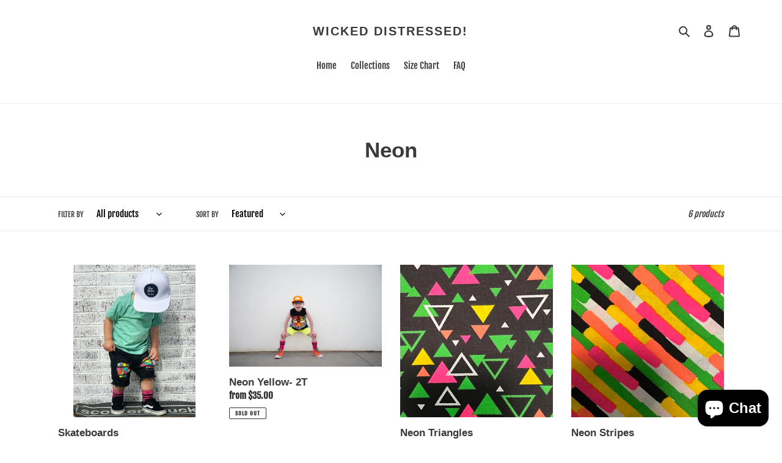

--- FILE ---
content_type: text/html; charset=utf-8
request_url: https://wickeddistressed.com/collections/neon
body_size: 26369
content:
<!doctype html>
<html class="no-js" lang="en">
<head>
  <meta charset="utf-8">
  <meta http-equiv="X-UA-Compatible" content="IE=edge,chrome=1">
  <meta name="viewport" content="width=device-width,initial-scale=1">
  <meta name="theme-color" content="#3a3a3a"><link rel="canonical" href="https://wickeddistressed.com/collections/neon"><title>Neon
&ndash; Wicked Distressed!</title><!-- /snippets/social-meta-tags.liquid -->




<meta property="og:site_name" content="Wicked Distressed! ">
<meta property="og:url" content="https://wickeddistressed.com/collections/neon">
<meta property="og:title" content="Neon">
<meta property="og:type" content="product.group">
<meta property="og:description" content="Wicked Distressed! ">





<meta name="twitter:card" content="summary_large_image">
<meta name="twitter:title" content="Neon">
<meta name="twitter:description" content="Wicked Distressed! ">


  <link href="//wickeddistressed.com/cdn/shop/t/1/assets/theme.scss.css?v=97976978079547852951759259696" rel="stylesheet" type="text/css" media="all" />

  <script>
    var theme = {
      breakpoints: {
        medium: 750,
        large: 990,
        widescreen: 1400
      },
      strings: {
        addToCart: "Add to cart",
        soldOut: "Sold out",
        unavailable: "Unavailable",
        regularPrice: "Regular price",
        salePrice: "Sale price",
        sale: "Sale",
        fromLowestPrice: "from [price]",
        vendor: "Vendor",
        showMore: "Show More",
        showLess: "Show Less",
        searchFor: "Search for",
        addressError: "Error looking up that address",
        addressNoResults: "No results for that address",
        addressQueryLimit: "You have exceeded the Google API usage limit. Consider upgrading to a \u003ca href=\"https:\/\/developers.google.com\/maps\/premium\/usage-limits\"\u003ePremium Plan\u003c\/a\u003e.",
        authError: "There was a problem authenticating your Google Maps account.",
        newWindow: "Opens in a new window.",
        external: "Opens external website.",
        newWindowExternal: "Opens external website in a new window.",
        removeLabel: "Remove [product]",
        update: "Update",
        quantity: "Quantity",
        discountedTotal: "Discounted total",
        regularTotal: "Regular total",
        priceColumn: "See Price column for discount details.",
        quantityMinimumMessage: "Quantity must be 1 or more",
        cartError: "There was an error while updating your cart. Please try again.",
        removedItemMessage: "Removed \u003cspan class=\"cart__removed-product-details\"\u003e([quantity]) [link]\u003c\/span\u003e from your cart.",
        unitPrice: "Unit price",
        unitPriceSeparator: "per",
        oneCartCount: "1 item",
        otherCartCount: "[count] items",
        quantityLabel: "Quantity: [count]",
        products: "Products",
        loading: "Loading",
        number_of_results: "[result_number] of [results_count]",
        number_of_results_found: "[results_count] results found",
        one_result_found: "1 result found"
      },
      moneyFormat: "${{amount}}",
      moneyFormatWithCurrency: "${{amount}} USD",
      settings: {
        predictiveSearchEnabled: true,
        predictiveSearchShowPrice: false,
        predictiveSearchShowVendor: false
      }
    }

    document.documentElement.className = document.documentElement.className.replace('no-js', 'js');
  </script><script src="//wickeddistressed.com/cdn/shop/t/1/assets/lazysizes.js?v=94224023136283657951594249072" async="async"></script>
  <script src="//wickeddistressed.com/cdn/shop/t/1/assets/vendor.js?v=85833464202832145531594249075" defer="defer"></script>
  <script src="//wickeddistressed.com/cdn/shop/t/1/assets/theme.js?v=89031576585505892971594249074" defer="defer"></script>

  <script>window.performance && window.performance.mark && window.performance.mark('shopify.content_for_header.start');</script><meta id="shopify-digital-wallet" name="shopify-digital-wallet" content="/43219779749/digital_wallets/dialog">
<meta name="shopify-checkout-api-token" content="88556d4ac312bfdcd71da5e69d6410a7">
<meta id="in-context-paypal-metadata" data-shop-id="43219779749" data-venmo-supported="true" data-environment="production" data-locale="en_US" data-paypal-v4="true" data-currency="USD">
<link rel="alternate" type="application/atom+xml" title="Feed" href="/collections/neon.atom" />
<link rel="alternate" type="application/json+oembed" href="https://wickeddistressed.com/collections/neon.oembed">
<script async="async" src="/checkouts/internal/preloads.js?locale=en-US"></script>
<link rel="preconnect" href="https://shop.app" crossorigin="anonymous">
<script async="async" src="https://shop.app/checkouts/internal/preloads.js?locale=en-US&shop_id=43219779749" crossorigin="anonymous"></script>
<script id="apple-pay-shop-capabilities" type="application/json">{"shopId":43219779749,"countryCode":"US","currencyCode":"USD","merchantCapabilities":["supports3DS"],"merchantId":"gid:\/\/shopify\/Shop\/43219779749","merchantName":"Wicked Distressed! ","requiredBillingContactFields":["postalAddress","email"],"requiredShippingContactFields":["postalAddress","email"],"shippingType":"shipping","supportedNetworks":["visa","masterCard","amex","discover","elo","jcb"],"total":{"type":"pending","label":"Wicked Distressed! ","amount":"1.00"},"shopifyPaymentsEnabled":true,"supportsSubscriptions":true}</script>
<script id="shopify-features" type="application/json">{"accessToken":"88556d4ac312bfdcd71da5e69d6410a7","betas":["rich-media-storefront-analytics"],"domain":"wickeddistressed.com","predictiveSearch":true,"shopId":43219779749,"locale":"en"}</script>
<script>var Shopify = Shopify || {};
Shopify.shop = "wicked-distressed.myshopify.com";
Shopify.locale = "en";
Shopify.currency = {"active":"USD","rate":"1.0"};
Shopify.country = "US";
Shopify.theme = {"name":"Debut","id":104499052709,"schema_name":"Debut","schema_version":"16.7.1","theme_store_id":796,"role":"main"};
Shopify.theme.handle = "null";
Shopify.theme.style = {"id":null,"handle":null};
Shopify.cdnHost = "wickeddistressed.com/cdn";
Shopify.routes = Shopify.routes || {};
Shopify.routes.root = "/";</script>
<script type="module">!function(o){(o.Shopify=o.Shopify||{}).modules=!0}(window);</script>
<script>!function(o){function n(){var o=[];function n(){o.push(Array.prototype.slice.apply(arguments))}return n.q=o,n}var t=o.Shopify=o.Shopify||{};t.loadFeatures=n(),t.autoloadFeatures=n()}(window);</script>
<script>
  window.ShopifyPay = window.ShopifyPay || {};
  window.ShopifyPay.apiHost = "shop.app\/pay";
  window.ShopifyPay.redirectState = null;
</script>
<script id="shop-js-analytics" type="application/json">{"pageType":"collection"}</script>
<script defer="defer" async type="module" src="//wickeddistressed.com/cdn/shopifycloud/shop-js/modules/v2/client.init-shop-cart-sync_IZsNAliE.en.esm.js"></script>
<script defer="defer" async type="module" src="//wickeddistressed.com/cdn/shopifycloud/shop-js/modules/v2/chunk.common_0OUaOowp.esm.js"></script>
<script type="module">
  await import("//wickeddistressed.com/cdn/shopifycloud/shop-js/modules/v2/client.init-shop-cart-sync_IZsNAliE.en.esm.js");
await import("//wickeddistressed.com/cdn/shopifycloud/shop-js/modules/v2/chunk.common_0OUaOowp.esm.js");

  window.Shopify.SignInWithShop?.initShopCartSync?.({"fedCMEnabled":true,"windoidEnabled":true});

</script>
<script>
  window.Shopify = window.Shopify || {};
  if (!window.Shopify.featureAssets) window.Shopify.featureAssets = {};
  window.Shopify.featureAssets['shop-js'] = {"shop-cart-sync":["modules/v2/client.shop-cart-sync_DLOhI_0X.en.esm.js","modules/v2/chunk.common_0OUaOowp.esm.js"],"init-fed-cm":["modules/v2/client.init-fed-cm_C6YtU0w6.en.esm.js","modules/v2/chunk.common_0OUaOowp.esm.js"],"shop-button":["modules/v2/client.shop-button_BCMx7GTG.en.esm.js","modules/v2/chunk.common_0OUaOowp.esm.js"],"shop-cash-offers":["modules/v2/client.shop-cash-offers_BT26qb5j.en.esm.js","modules/v2/chunk.common_0OUaOowp.esm.js","modules/v2/chunk.modal_CGo_dVj3.esm.js"],"init-windoid":["modules/v2/client.init-windoid_B9PkRMql.en.esm.js","modules/v2/chunk.common_0OUaOowp.esm.js"],"init-shop-email-lookup-coordinator":["modules/v2/client.init-shop-email-lookup-coordinator_DZkqjsbU.en.esm.js","modules/v2/chunk.common_0OUaOowp.esm.js"],"shop-toast-manager":["modules/v2/client.shop-toast-manager_Di2EnuM7.en.esm.js","modules/v2/chunk.common_0OUaOowp.esm.js"],"shop-login-button":["modules/v2/client.shop-login-button_BtqW_SIO.en.esm.js","modules/v2/chunk.common_0OUaOowp.esm.js","modules/v2/chunk.modal_CGo_dVj3.esm.js"],"avatar":["modules/v2/client.avatar_BTnouDA3.en.esm.js"],"pay-button":["modules/v2/client.pay-button_CWa-C9R1.en.esm.js","modules/v2/chunk.common_0OUaOowp.esm.js"],"init-shop-cart-sync":["modules/v2/client.init-shop-cart-sync_IZsNAliE.en.esm.js","modules/v2/chunk.common_0OUaOowp.esm.js"],"init-customer-accounts":["modules/v2/client.init-customer-accounts_DenGwJTU.en.esm.js","modules/v2/client.shop-login-button_BtqW_SIO.en.esm.js","modules/v2/chunk.common_0OUaOowp.esm.js","modules/v2/chunk.modal_CGo_dVj3.esm.js"],"init-shop-for-new-customer-accounts":["modules/v2/client.init-shop-for-new-customer-accounts_JdHXxpS9.en.esm.js","modules/v2/client.shop-login-button_BtqW_SIO.en.esm.js","modules/v2/chunk.common_0OUaOowp.esm.js","modules/v2/chunk.modal_CGo_dVj3.esm.js"],"init-customer-accounts-sign-up":["modules/v2/client.init-customer-accounts-sign-up_D6__K_p8.en.esm.js","modules/v2/client.shop-login-button_BtqW_SIO.en.esm.js","modules/v2/chunk.common_0OUaOowp.esm.js","modules/v2/chunk.modal_CGo_dVj3.esm.js"],"checkout-modal":["modules/v2/client.checkout-modal_C_ZQDY6s.en.esm.js","modules/v2/chunk.common_0OUaOowp.esm.js","modules/v2/chunk.modal_CGo_dVj3.esm.js"],"shop-follow-button":["modules/v2/client.shop-follow-button_XetIsj8l.en.esm.js","modules/v2/chunk.common_0OUaOowp.esm.js","modules/v2/chunk.modal_CGo_dVj3.esm.js"],"lead-capture":["modules/v2/client.lead-capture_DvA72MRN.en.esm.js","modules/v2/chunk.common_0OUaOowp.esm.js","modules/v2/chunk.modal_CGo_dVj3.esm.js"],"shop-login":["modules/v2/client.shop-login_ClXNxyh6.en.esm.js","modules/v2/chunk.common_0OUaOowp.esm.js","modules/v2/chunk.modal_CGo_dVj3.esm.js"],"payment-terms":["modules/v2/client.payment-terms_CNlwjfZz.en.esm.js","modules/v2/chunk.common_0OUaOowp.esm.js","modules/v2/chunk.modal_CGo_dVj3.esm.js"]};
</script>
<script>(function() {
  var isLoaded = false;
  function asyncLoad() {
    if (isLoaded) return;
    isLoaded = true;
    var urls = ["https:\/\/cdn-bundler.nice-team.net\/app\/js\/bundler.js?shop=wicked-distressed.myshopify.com","https:\/\/cloud.goldendev.win\/shopify\/show-recent-orders\/js\/show-recent-orders.js?shop=wicked-distressed.myshopify.com","https:\/\/chimpstatic.com\/mcjs-connected\/js\/users\/07df13922033eeda5053ce388\/679afbc2054bdd278bc958747.js?shop=wicked-distressed.myshopify.com","https:\/\/omnisnippet1.com\/platforms\/shopify.js?source=scriptTag\u0026v=2025-05-15T12\u0026shop=wicked-distressed.myshopify.com"];
    for (var i = 0; i < urls.length; i++) {
      var s = document.createElement('script');
      s.type = 'text/javascript';
      s.async = true;
      s.src = urls[i];
      var x = document.getElementsByTagName('script')[0];
      x.parentNode.insertBefore(s, x);
    }
  };
  if(window.attachEvent) {
    window.attachEvent('onload', asyncLoad);
  } else {
    window.addEventListener('load', asyncLoad, false);
  }
})();</script>
<script id="__st">var __st={"a":43219779749,"offset":-18000,"reqid":"99181aa1-9f58-4a4f-b5e2-b67e874d145b-1768482033","pageurl":"wickeddistressed.com\/collections\/neon","u":"3564e3880773","p":"collection","rtyp":"collection","rid":289613021368};</script>
<script>window.ShopifyPaypalV4VisibilityTracking = true;</script>
<script id="captcha-bootstrap">!function(){'use strict';const t='contact',e='account',n='new_comment',o=[[t,t],['blogs',n],['comments',n],[t,'customer']],c=[[e,'customer_login'],[e,'guest_login'],[e,'recover_customer_password'],[e,'create_customer']],r=t=>t.map((([t,e])=>`form[action*='/${t}']:not([data-nocaptcha='true']) input[name='form_type'][value='${e}']`)).join(','),a=t=>()=>t?[...document.querySelectorAll(t)].map((t=>t.form)):[];function s(){const t=[...o],e=r(t);return a(e)}const i='password',u='form_key',d=['recaptcha-v3-token','g-recaptcha-response','h-captcha-response',i],f=()=>{try{return window.sessionStorage}catch{return}},m='__shopify_v',_=t=>t.elements[u];function p(t,e,n=!1){try{const o=window.sessionStorage,c=JSON.parse(o.getItem(e)),{data:r}=function(t){const{data:e,action:n}=t;return t[m]||n?{data:e,action:n}:{data:t,action:n}}(c);for(const[e,n]of Object.entries(r))t.elements[e]&&(t.elements[e].value=n);n&&o.removeItem(e)}catch(o){console.error('form repopulation failed',{error:o})}}const l='form_type',E='cptcha';function T(t){t.dataset[E]=!0}const w=window,h=w.document,L='Shopify',v='ce_forms',y='captcha';let A=!1;((t,e)=>{const n=(g='f06e6c50-85a8-45c8-87d0-21a2b65856fe',I='https://cdn.shopify.com/shopifycloud/storefront-forms-hcaptcha/ce_storefront_forms_captcha_hcaptcha.v1.5.2.iife.js',D={infoText:'Protected by hCaptcha',privacyText:'Privacy',termsText:'Terms'},(t,e,n)=>{const o=w[L][v],c=o.bindForm;if(c)return c(t,g,e,D).then(n);var r;o.q.push([[t,g,e,D],n]),r=I,A||(h.body.append(Object.assign(h.createElement('script'),{id:'captcha-provider',async:!0,src:r})),A=!0)});var g,I,D;w[L]=w[L]||{},w[L][v]=w[L][v]||{},w[L][v].q=[],w[L][y]=w[L][y]||{},w[L][y].protect=function(t,e){n(t,void 0,e),T(t)},Object.freeze(w[L][y]),function(t,e,n,w,h,L){const[v,y,A,g]=function(t,e,n){const i=e?o:[],u=t?c:[],d=[...i,...u],f=r(d),m=r(i),_=r(d.filter((([t,e])=>n.includes(e))));return[a(f),a(m),a(_),s()]}(w,h,L),I=t=>{const e=t.target;return e instanceof HTMLFormElement?e:e&&e.form},D=t=>v().includes(t);t.addEventListener('submit',(t=>{const e=I(t);if(!e)return;const n=D(e)&&!e.dataset.hcaptchaBound&&!e.dataset.recaptchaBound,o=_(e),c=g().includes(e)&&(!o||!o.value);(n||c)&&t.preventDefault(),c&&!n&&(function(t){try{if(!f())return;!function(t){const e=f();if(!e)return;const n=_(t);if(!n)return;const o=n.value;o&&e.removeItem(o)}(t);const e=Array.from(Array(32),(()=>Math.random().toString(36)[2])).join('');!function(t,e){_(t)||t.append(Object.assign(document.createElement('input'),{type:'hidden',name:u})),t.elements[u].value=e}(t,e),function(t,e){const n=f();if(!n)return;const o=[...t.querySelectorAll(`input[type='${i}']`)].map((({name:t})=>t)),c=[...d,...o],r={};for(const[a,s]of new FormData(t).entries())c.includes(a)||(r[a]=s);n.setItem(e,JSON.stringify({[m]:1,action:t.action,data:r}))}(t,e)}catch(e){console.error('failed to persist form',e)}}(e),e.submit())}));const S=(t,e)=>{t&&!t.dataset[E]&&(n(t,e.some((e=>e===t))),T(t))};for(const o of['focusin','change'])t.addEventListener(o,(t=>{const e=I(t);D(e)&&S(e,y())}));const B=e.get('form_key'),M=e.get(l),P=B&&M;t.addEventListener('DOMContentLoaded',(()=>{const t=y();if(P)for(const e of t)e.elements[l].value===M&&p(e,B);[...new Set([...A(),...v().filter((t=>'true'===t.dataset.shopifyCaptcha))])].forEach((e=>S(e,t)))}))}(h,new URLSearchParams(w.location.search),n,t,e,['guest_login'])})(!0,!0)}();</script>
<script integrity="sha256-4kQ18oKyAcykRKYeNunJcIwy7WH5gtpwJnB7kiuLZ1E=" data-source-attribution="shopify.loadfeatures" defer="defer" src="//wickeddistressed.com/cdn/shopifycloud/storefront/assets/storefront/load_feature-a0a9edcb.js" crossorigin="anonymous"></script>
<script crossorigin="anonymous" defer="defer" src="//wickeddistressed.com/cdn/shopifycloud/storefront/assets/shopify_pay/storefront-65b4c6d7.js?v=20250812"></script>
<script data-source-attribution="shopify.dynamic_checkout.dynamic.init">var Shopify=Shopify||{};Shopify.PaymentButton=Shopify.PaymentButton||{isStorefrontPortableWallets:!0,init:function(){window.Shopify.PaymentButton.init=function(){};var t=document.createElement("script");t.src="https://wickeddistressed.com/cdn/shopifycloud/portable-wallets/latest/portable-wallets.en.js",t.type="module",document.head.appendChild(t)}};
</script>
<script data-source-attribution="shopify.dynamic_checkout.buyer_consent">
  function portableWalletsHideBuyerConsent(e){var t=document.getElementById("shopify-buyer-consent"),n=document.getElementById("shopify-subscription-policy-button");t&&n&&(t.classList.add("hidden"),t.setAttribute("aria-hidden","true"),n.removeEventListener("click",e))}function portableWalletsShowBuyerConsent(e){var t=document.getElementById("shopify-buyer-consent"),n=document.getElementById("shopify-subscription-policy-button");t&&n&&(t.classList.remove("hidden"),t.removeAttribute("aria-hidden"),n.addEventListener("click",e))}window.Shopify?.PaymentButton&&(window.Shopify.PaymentButton.hideBuyerConsent=portableWalletsHideBuyerConsent,window.Shopify.PaymentButton.showBuyerConsent=portableWalletsShowBuyerConsent);
</script>
<script data-source-attribution="shopify.dynamic_checkout.cart.bootstrap">document.addEventListener("DOMContentLoaded",(function(){function t(){return document.querySelector("shopify-accelerated-checkout-cart, shopify-accelerated-checkout")}if(t())Shopify.PaymentButton.init();else{new MutationObserver((function(e,n){t()&&(Shopify.PaymentButton.init(),n.disconnect())})).observe(document.body,{childList:!0,subtree:!0})}}));
</script>
<link id="shopify-accelerated-checkout-styles" rel="stylesheet" media="screen" href="https://wickeddistressed.com/cdn/shopifycloud/portable-wallets/latest/accelerated-checkout-backwards-compat.css" crossorigin="anonymous">
<style id="shopify-accelerated-checkout-cart">
        #shopify-buyer-consent {
  margin-top: 1em;
  display: inline-block;
  width: 100%;
}

#shopify-buyer-consent.hidden {
  display: none;
}

#shopify-subscription-policy-button {
  background: none;
  border: none;
  padding: 0;
  text-decoration: underline;
  font-size: inherit;
  cursor: pointer;
}

#shopify-subscription-policy-button::before {
  box-shadow: none;
}

      </style>

<script>window.performance && window.performance.mark && window.performance.mark('shopify.content_for_header.end');</script>
<!-- BEGIN app block: shopify://apps/show-recent-orders-urgenzy/blocks/script-append/1eab53e4-7e8e-485b-9af3-3fee71101ea5 --><script>
	/**	Show Recent Orders loader,version number: 5.0 */
	(function(){
		var loadScript=function(a,b){var c=document.createElement("script");c.type="text/javascript",c.readyState?c.onreadystatechange=function(){("loaded"==c.readyState||"complete"==c.readyState)&&(c.onreadystatechange=null,b())}:c.onload=function(){b()},c.src=a,document.getElementsByTagName("head")[0].appendChild(c)};
		// Set variable to prevent the other loader from requesting the same resources
		window.sro_app_block_loader = true;
		appendScriptUrl('wicked-distressed.myshopify.com');

		// get script url and append timestamp of last change
		function appendScriptUrl(shop) {

			var timeStamp = Math.floor(Date.now() / (1000*30));
			var timestampUrl = 'https://www.goldendev.win/shopify/show-recent-orders/shop/status/'+shop+'.js?'+timeStamp;

			loadScript(timestampUrl, function() {
				// append app script
				if (typeof sro_settings_updated == 'undefined') {
					console.log('settings are undefined');
					sro_settings_updated = 'default-by-script';
				}

				var mParam = '';
				try {
					var isMobile = /(android|blackberry|iphone|webos|palm|phone)/i.test(navigator.userAgent);
					if (isMobile) {
						var mParam = '&mobile';
					}
				} catch(e) {}

				var scriptUrl = "https://cloud.goldendev.win/shopify/show-recent-orders/js/show-recent-orders-script-v2.js?shop="+shop+"&"+sro_settings_updated+mParam;

				loadScript(scriptUrl, function(){});
			});
		}
	})();
</script>

<!-- END app block --><script src="https://cdn.shopify.com/extensions/7bc9bb47-adfa-4267-963e-cadee5096caf/inbox-1252/assets/inbox-chat-loader.js" type="text/javascript" defer="defer"></script>
<meta property="og:image" content="https://cdn.shopify.com/s/files/1/0432/1977/9749/files/68ED0512-5E27-428E-BC56-393BF0AF1513.jpg?height=628&pad_color=fff&v=1656962630&width=1200" />
<meta property="og:image:secure_url" content="https://cdn.shopify.com/s/files/1/0432/1977/9749/files/68ED0512-5E27-428E-BC56-393BF0AF1513.jpg?height=628&pad_color=fff&v=1656962630&width=1200" />
<meta property="og:image:width" content="1200" />
<meta property="og:image:height" content="628" />
<link href="https://monorail-edge.shopifysvc.com" rel="dns-prefetch">
<script>(function(){if ("sendBeacon" in navigator && "performance" in window) {try {var session_token_from_headers = performance.getEntriesByType('navigation')[0].serverTiming.find(x => x.name == '_s').description;} catch {var session_token_from_headers = undefined;}var session_cookie_matches = document.cookie.match(/_shopify_s=([^;]*)/);var session_token_from_cookie = session_cookie_matches && session_cookie_matches.length === 2 ? session_cookie_matches[1] : "";var session_token = session_token_from_headers || session_token_from_cookie || "";function handle_abandonment_event(e) {var entries = performance.getEntries().filter(function(entry) {return /monorail-edge.shopifysvc.com/.test(entry.name);});if (!window.abandonment_tracked && entries.length === 0) {window.abandonment_tracked = true;var currentMs = Date.now();var navigation_start = performance.timing.navigationStart;var payload = {shop_id: 43219779749,url: window.location.href,navigation_start,duration: currentMs - navigation_start,session_token,page_type: "collection"};window.navigator.sendBeacon("https://monorail-edge.shopifysvc.com/v1/produce", JSON.stringify({schema_id: "online_store_buyer_site_abandonment/1.1",payload: payload,metadata: {event_created_at_ms: currentMs,event_sent_at_ms: currentMs}}));}}window.addEventListener('pagehide', handle_abandonment_event);}}());</script>
<script id="web-pixels-manager-setup">(function e(e,d,r,n,o){if(void 0===o&&(o={}),!Boolean(null===(a=null===(i=window.Shopify)||void 0===i?void 0:i.analytics)||void 0===a?void 0:a.replayQueue)){var i,a;window.Shopify=window.Shopify||{};var t=window.Shopify;t.analytics=t.analytics||{};var s=t.analytics;s.replayQueue=[],s.publish=function(e,d,r){return s.replayQueue.push([e,d,r]),!0};try{self.performance.mark("wpm:start")}catch(e){}var l=function(){var e={modern:/Edge?\/(1{2}[4-9]|1[2-9]\d|[2-9]\d{2}|\d{4,})\.\d+(\.\d+|)|Firefox\/(1{2}[4-9]|1[2-9]\d|[2-9]\d{2}|\d{4,})\.\d+(\.\d+|)|Chrom(ium|e)\/(9{2}|\d{3,})\.\d+(\.\d+|)|(Maci|X1{2}).+ Version\/(15\.\d+|(1[6-9]|[2-9]\d|\d{3,})\.\d+)([,.]\d+|)( \(\w+\)|)( Mobile\/\w+|) Safari\/|Chrome.+OPR\/(9{2}|\d{3,})\.\d+\.\d+|(CPU[ +]OS|iPhone[ +]OS|CPU[ +]iPhone|CPU IPhone OS|CPU iPad OS)[ +]+(15[._]\d+|(1[6-9]|[2-9]\d|\d{3,})[._]\d+)([._]\d+|)|Android:?[ /-](13[3-9]|1[4-9]\d|[2-9]\d{2}|\d{4,})(\.\d+|)(\.\d+|)|Android.+Firefox\/(13[5-9]|1[4-9]\d|[2-9]\d{2}|\d{4,})\.\d+(\.\d+|)|Android.+Chrom(ium|e)\/(13[3-9]|1[4-9]\d|[2-9]\d{2}|\d{4,})\.\d+(\.\d+|)|SamsungBrowser\/([2-9]\d|\d{3,})\.\d+/,legacy:/Edge?\/(1[6-9]|[2-9]\d|\d{3,})\.\d+(\.\d+|)|Firefox\/(5[4-9]|[6-9]\d|\d{3,})\.\d+(\.\d+|)|Chrom(ium|e)\/(5[1-9]|[6-9]\d|\d{3,})\.\d+(\.\d+|)([\d.]+$|.*Safari\/(?![\d.]+ Edge\/[\d.]+$))|(Maci|X1{2}).+ Version\/(10\.\d+|(1[1-9]|[2-9]\d|\d{3,})\.\d+)([,.]\d+|)( \(\w+\)|)( Mobile\/\w+|) Safari\/|Chrome.+OPR\/(3[89]|[4-9]\d|\d{3,})\.\d+\.\d+|(CPU[ +]OS|iPhone[ +]OS|CPU[ +]iPhone|CPU IPhone OS|CPU iPad OS)[ +]+(10[._]\d+|(1[1-9]|[2-9]\d|\d{3,})[._]\d+)([._]\d+|)|Android:?[ /-](13[3-9]|1[4-9]\d|[2-9]\d{2}|\d{4,})(\.\d+|)(\.\d+|)|Mobile Safari.+OPR\/([89]\d|\d{3,})\.\d+\.\d+|Android.+Firefox\/(13[5-9]|1[4-9]\d|[2-9]\d{2}|\d{4,})\.\d+(\.\d+|)|Android.+Chrom(ium|e)\/(13[3-9]|1[4-9]\d|[2-9]\d{2}|\d{4,})\.\d+(\.\d+|)|Android.+(UC? ?Browser|UCWEB|U3)[ /]?(15\.([5-9]|\d{2,})|(1[6-9]|[2-9]\d|\d{3,})\.\d+)\.\d+|SamsungBrowser\/(5\.\d+|([6-9]|\d{2,})\.\d+)|Android.+MQ{2}Browser\/(14(\.(9|\d{2,})|)|(1[5-9]|[2-9]\d|\d{3,})(\.\d+|))(\.\d+|)|K[Aa][Ii]OS\/(3\.\d+|([4-9]|\d{2,})\.\d+)(\.\d+|)/},d=e.modern,r=e.legacy,n=navigator.userAgent;return n.match(d)?"modern":n.match(r)?"legacy":"unknown"}(),u="modern"===l?"modern":"legacy",c=(null!=n?n:{modern:"",legacy:""})[u],f=function(e){return[e.baseUrl,"/wpm","/b",e.hashVersion,"modern"===e.buildTarget?"m":"l",".js"].join("")}({baseUrl:d,hashVersion:r,buildTarget:u}),m=function(e){var d=e.version,r=e.bundleTarget,n=e.surface,o=e.pageUrl,i=e.monorailEndpoint;return{emit:function(e){var a=e.status,t=e.errorMsg,s=(new Date).getTime(),l=JSON.stringify({metadata:{event_sent_at_ms:s},events:[{schema_id:"web_pixels_manager_load/3.1",payload:{version:d,bundle_target:r,page_url:o,status:a,surface:n,error_msg:t},metadata:{event_created_at_ms:s}}]});if(!i)return console&&console.warn&&console.warn("[Web Pixels Manager] No Monorail endpoint provided, skipping logging."),!1;try{return self.navigator.sendBeacon.bind(self.navigator)(i,l)}catch(e){}var u=new XMLHttpRequest;try{return u.open("POST",i,!0),u.setRequestHeader("Content-Type","text/plain"),u.send(l),!0}catch(e){return console&&console.warn&&console.warn("[Web Pixels Manager] Got an unhandled error while logging to Monorail."),!1}}}}({version:r,bundleTarget:l,surface:e.surface,pageUrl:self.location.href,monorailEndpoint:e.monorailEndpoint});try{o.browserTarget=l,function(e){var d=e.src,r=e.async,n=void 0===r||r,o=e.onload,i=e.onerror,a=e.sri,t=e.scriptDataAttributes,s=void 0===t?{}:t,l=document.createElement("script"),u=document.querySelector("head"),c=document.querySelector("body");if(l.async=n,l.src=d,a&&(l.integrity=a,l.crossOrigin="anonymous"),s)for(var f in s)if(Object.prototype.hasOwnProperty.call(s,f))try{l.dataset[f]=s[f]}catch(e){}if(o&&l.addEventListener("load",o),i&&l.addEventListener("error",i),u)u.appendChild(l);else{if(!c)throw new Error("Did not find a head or body element to append the script");c.appendChild(l)}}({src:f,async:!0,onload:function(){if(!function(){var e,d;return Boolean(null===(d=null===(e=window.Shopify)||void 0===e?void 0:e.analytics)||void 0===d?void 0:d.initialized)}()){var d=window.webPixelsManager.init(e)||void 0;if(d){var r=window.Shopify.analytics;r.replayQueue.forEach((function(e){var r=e[0],n=e[1],o=e[2];d.publishCustomEvent(r,n,o)})),r.replayQueue=[],r.publish=d.publishCustomEvent,r.visitor=d.visitor,r.initialized=!0}}},onerror:function(){return m.emit({status:"failed",errorMsg:"".concat(f," has failed to load")})},sri:function(e){var d=/^sha384-[A-Za-z0-9+/=]+$/;return"string"==typeof e&&d.test(e)}(c)?c:"",scriptDataAttributes:o}),m.emit({status:"loading"})}catch(e){m.emit({status:"failed",errorMsg:(null==e?void 0:e.message)||"Unknown error"})}}})({shopId: 43219779749,storefrontBaseUrl: "https://wickeddistressed.com",extensionsBaseUrl: "https://extensions.shopifycdn.com/cdn/shopifycloud/web-pixels-manager",monorailEndpoint: "https://monorail-edge.shopifysvc.com/unstable/produce_batch",surface: "storefront-renderer",enabledBetaFlags: ["2dca8a86"],webPixelsConfigList: [{"id":"716374299","configuration":"{\"apiURL\":\"https:\/\/api.omnisend.com\",\"appURL\":\"https:\/\/app.omnisend.com\",\"brandID\":\"66f1a53da2527dd967f4466f\",\"trackingURL\":\"https:\/\/wt.omnisendlink.com\"}","eventPayloadVersion":"v1","runtimeContext":"STRICT","scriptVersion":"aa9feb15e63a302383aa48b053211bbb","type":"APP","apiClientId":186001,"privacyPurposes":["ANALYTICS","MARKETING","SALE_OF_DATA"],"dataSharingAdjustments":{"protectedCustomerApprovalScopes":["read_customer_address","read_customer_email","read_customer_name","read_customer_personal_data","read_customer_phone"]}},{"id":"shopify-app-pixel","configuration":"{}","eventPayloadVersion":"v1","runtimeContext":"STRICT","scriptVersion":"0450","apiClientId":"shopify-pixel","type":"APP","privacyPurposes":["ANALYTICS","MARKETING"]},{"id":"shopify-custom-pixel","eventPayloadVersion":"v1","runtimeContext":"LAX","scriptVersion":"0450","apiClientId":"shopify-pixel","type":"CUSTOM","privacyPurposes":["ANALYTICS","MARKETING"]}],isMerchantRequest: false,initData: {"shop":{"name":"Wicked Distressed! ","paymentSettings":{"currencyCode":"USD"},"myshopifyDomain":"wicked-distressed.myshopify.com","countryCode":"US","storefrontUrl":"https:\/\/wickeddistressed.com"},"customer":null,"cart":null,"checkout":null,"productVariants":[],"purchasingCompany":null},},"https://wickeddistressed.com/cdn","7cecd0b6w90c54c6cpe92089d5m57a67346",{"modern":"","legacy":""},{"shopId":"43219779749","storefrontBaseUrl":"https:\/\/wickeddistressed.com","extensionBaseUrl":"https:\/\/extensions.shopifycdn.com\/cdn\/shopifycloud\/web-pixels-manager","surface":"storefront-renderer","enabledBetaFlags":"[\"2dca8a86\"]","isMerchantRequest":"false","hashVersion":"7cecd0b6w90c54c6cpe92089d5m57a67346","publish":"custom","events":"[[\"page_viewed\",{}],[\"collection_viewed\",{\"collection\":{\"id\":\"289613021368\",\"title\":\"Neon\",\"productVariants\":[{\"price\":{\"amount\":40.0,\"currencyCode\":\"USD\"},\"product\":{\"title\":\"Skateboards\",\"vendor\":\"Wicked Distressed!\",\"id\":\"7132518711480\",\"untranslatedTitle\":\"Skateboards\",\"url\":\"\/products\/skateboards\",\"type\":\"Patches\"},\"id\":\"41535048057016\",\"image\":{\"src\":\"\/\/wickeddistressed.com\/cdn\/shop\/products\/922C38E8-92CF-43A8-9F4D-AE85D961F337.jpg?v=1655580467\"},\"sku\":null,\"title\":\"6m \/ Cutoff Shorts \/ Light\",\"untranslatedTitle\":\"6m \/ Cutoff Shorts \/ Light\"},{\"price\":{\"amount\":35.0,\"currencyCode\":\"USD\"},\"product\":{\"title\":\"Neon Yellow- 2T\",\"vendor\":\"Wicked Distressed!\",\"id\":\"7123517243576\",\"untranslatedTitle\":\"Neon Yellow- 2T\",\"url\":\"\/products\/neon-yellow\",\"type\":\"Shorts\"},\"id\":\"41473199866040\",\"image\":{\"src\":\"\/\/wickeddistressed.com\/cdn\/shop\/products\/C60213EF-71BB-456B-A2AC-8D970EC924EA.jpg?v=1653687773\"},\"sku\":null,\"title\":\"12m\",\"untranslatedTitle\":\"12m\"},{\"price\":{\"amount\":40.0,\"currencyCode\":\"USD\"},\"product\":{\"title\":\"Neon Triangles\",\"vendor\":\"Wicked Distressed!\",\"id\":\"7132518154424\",\"untranslatedTitle\":\"Neon Triangles\",\"url\":\"\/products\/neon-triangles\",\"type\":\"Patches\"},\"id\":\"41535042551992\",\"image\":{\"src\":\"\/\/wickeddistressed.com\/cdn\/shop\/products\/750E765A-C1B3-4B1C-B7B4-562327275975.jpg?v=1652566345\"},\"sku\":null,\"title\":\"6m \/ Cutoff Shorts \/ Light\",\"untranslatedTitle\":\"6m \/ Cutoff Shorts \/ Light\"},{\"price\":{\"amount\":40.0,\"currencyCode\":\"USD\"},\"product\":{\"title\":\"Neon Stripes\",\"vendor\":\"Wicked Distressed!\",\"id\":\"7132518809784\",\"untranslatedTitle\":\"Neon Stripes\",\"url\":\"\/products\/neon-stripes\",\"type\":\"Patches\"},\"id\":\"41535050318008\",\"image\":{\"src\":\"\/\/wickeddistressed.com\/cdn\/shop\/products\/E57BEE5D-377E-4C17-A725-FCB27FB89C57_20321249-6c45-43d7-8878-bd25f68ebdda.jpg?v=1652566566\"},\"sku\":null,\"title\":\"6m \/ Cutoff Shorts \/ Light\",\"untranslatedTitle\":\"6m \/ Cutoff Shorts \/ Light\"},{\"price\":{\"amount\":40.0,\"currencyCode\":\"USD\"},\"product\":{\"title\":\"Neon Splat Bees\",\"vendor\":\"Wicked Distressed!\",\"id\":\"6806847291576\",\"untranslatedTitle\":\"Neon Splat Bees\",\"url\":\"\/products\/neon-splat-bees\",\"type\":\"Patches\"},\"id\":\"40189306962104\",\"image\":{\"src\":\"\/\/wickeddistressed.com\/cdn\/shop\/products\/9D5C934C-03D4-40BE-8B09-50BA21C0C501.jpg?v=1628033052\"},\"sku\":null,\"title\":\"6m \/ Cutoff Shorts \/ Light\",\"untranslatedTitle\":\"6m \/ Cutoff Shorts \/ Light\"},{\"price\":{\"amount\":40.0,\"currencyCode\":\"USD\"},\"product\":{\"title\":\"Neon Pineapples\",\"vendor\":\"Wicked Distressed!\",\"id\":\"6806846505144\",\"untranslatedTitle\":\"Neon Pineapples\",\"url\":\"\/products\/neon-pineapples\",\"type\":\"Patches\"},\"id\":\"40189301489848\",\"image\":{\"src\":\"\/\/wickeddistressed.com\/cdn\/shop\/products\/88B8C891-415D-4173-833F-8F33876EACD3.jpg?v=1628032609\"},\"sku\":null,\"title\":\"6m \/ Cutoff Shorts \/ Light\",\"untranslatedTitle\":\"6m \/ Cutoff Shorts \/ Light\"}]}}]]"});</script><script>
  window.ShopifyAnalytics = window.ShopifyAnalytics || {};
  window.ShopifyAnalytics.meta = window.ShopifyAnalytics.meta || {};
  window.ShopifyAnalytics.meta.currency = 'USD';
  var meta = {"products":[{"id":7132518711480,"gid":"gid:\/\/shopify\/Product\/7132518711480","vendor":"Wicked Distressed!","type":"Patches","handle":"skateboards","variants":[{"id":41535048057016,"price":4000,"name":"Skateboards - 6m \/ Cutoff Shorts \/ Light","public_title":"6m \/ Cutoff Shorts \/ Light","sku":null},{"id":41535048089784,"price":4000,"name":"Skateboards - 6m \/ Cutoff Shorts \/ Medium","public_title":"6m \/ Cutoff Shorts \/ Medium","sku":null},{"id":41535048122552,"price":4000,"name":"Skateboards - 6m \/ Cutoff Shorts \/ Dark","public_title":"6m \/ Cutoff Shorts \/ Dark","sku":null},{"id":41535048155320,"price":4000,"name":"Skateboards - 6m \/ Full Length \/ Light","public_title":"6m \/ Full Length \/ Light","sku":null},{"id":41535048188088,"price":4000,"name":"Skateboards - 6m \/ Full Length \/ Medium","public_title":"6m \/ Full Length \/ Medium","sku":null},{"id":41535048220856,"price":4000,"name":"Skateboards - 6m \/ Full Length \/ Dark","public_title":"6m \/ Full Length \/ Dark","sku":null},{"id":41535048253624,"price":4000,"name":"Skateboards - 9m \/ Cutoff Shorts \/ Light","public_title":"9m \/ Cutoff Shorts \/ Light","sku":null},{"id":41535048286392,"price":4000,"name":"Skateboards - 9m \/ Cutoff Shorts \/ Medium","public_title":"9m \/ Cutoff Shorts \/ Medium","sku":null},{"id":41535048319160,"price":4000,"name":"Skateboards - 9m \/ Cutoff Shorts \/ Dark","public_title":"9m \/ Cutoff Shorts \/ Dark","sku":null},{"id":41535048351928,"price":4000,"name":"Skateboards - 9m \/ Full Length \/ Light","public_title":"9m \/ Full Length \/ Light","sku":null},{"id":41535048384696,"price":4000,"name":"Skateboards - 9m \/ Full Length \/ Medium","public_title":"9m \/ Full Length \/ Medium","sku":null},{"id":41535048417464,"price":4000,"name":"Skateboards - 9m \/ Full Length \/ Dark","public_title":"9m \/ Full Length \/ Dark","sku":null},{"id":41535048450232,"price":4000,"name":"Skateboards - 12m \/ Cutoff Shorts \/ Light","public_title":"12m \/ Cutoff Shorts \/ Light","sku":null},{"id":41535048483000,"price":4000,"name":"Skateboards - 12m \/ Cutoff Shorts \/ Medium","public_title":"12m \/ Cutoff Shorts \/ Medium","sku":null},{"id":41535048515768,"price":4000,"name":"Skateboards - 12m \/ Cutoff Shorts \/ Dark","public_title":"12m \/ Cutoff Shorts \/ Dark","sku":null},{"id":41535048548536,"price":4000,"name":"Skateboards - 12m \/ Full Length \/ Light","public_title":"12m \/ Full Length \/ Light","sku":null},{"id":41535048581304,"price":4000,"name":"Skateboards - 12m \/ Full Length \/ Medium","public_title":"12m \/ Full Length \/ Medium","sku":null},{"id":41535048614072,"price":4000,"name":"Skateboards - 12m \/ Full Length \/ Dark","public_title":"12m \/ Full Length \/ Dark","sku":null},{"id":41535048646840,"price":4000,"name":"Skateboards - 18m \/ Cutoff Shorts \/ Light","public_title":"18m \/ Cutoff Shorts \/ Light","sku":null},{"id":41535048679608,"price":4000,"name":"Skateboards - 18m \/ Cutoff Shorts \/ Medium","public_title":"18m \/ Cutoff Shorts \/ Medium","sku":null},{"id":41535048712376,"price":4000,"name":"Skateboards - 18m \/ Cutoff Shorts \/ Dark","public_title":"18m \/ Cutoff Shorts \/ Dark","sku":null},{"id":41535048745144,"price":4000,"name":"Skateboards - 18m \/ Full Length \/ Light","public_title":"18m \/ Full Length \/ Light","sku":null},{"id":41535048777912,"price":4000,"name":"Skateboards - 18m \/ Full Length \/ Medium","public_title":"18m \/ Full Length \/ Medium","sku":null},{"id":41535048810680,"price":4000,"name":"Skateboards - 18m \/ Full Length \/ Dark","public_title":"18m \/ Full Length \/ Dark","sku":null},{"id":41535048843448,"price":4000,"name":"Skateboards - 24m \/ Cutoff Shorts \/ Light","public_title":"24m \/ Cutoff Shorts \/ Light","sku":null},{"id":41535048876216,"price":4000,"name":"Skateboards - 24m \/ Cutoff Shorts \/ Medium","public_title":"24m \/ Cutoff Shorts \/ Medium","sku":null},{"id":41535048908984,"price":4000,"name":"Skateboards - 24m \/ Cutoff Shorts \/ Dark","public_title":"24m \/ Cutoff Shorts \/ Dark","sku":null},{"id":41535048941752,"price":4000,"name":"Skateboards - 24m \/ Full Length \/ Light","public_title":"24m \/ Full Length \/ Light","sku":null},{"id":41535048974520,"price":4000,"name":"Skateboards - 24m \/ Full Length \/ Medium","public_title":"24m \/ Full Length \/ Medium","sku":null},{"id":41535049007288,"price":4000,"name":"Skateboards - 24m \/ Full Length \/ Dark","public_title":"24m \/ Full Length \/ Dark","sku":null},{"id":41535049040056,"price":4000,"name":"Skateboards - 2T \/ Cutoff Shorts \/ Light","public_title":"2T \/ Cutoff Shorts \/ Light","sku":null},{"id":41535049072824,"price":4000,"name":"Skateboards - 2T \/ Cutoff Shorts \/ Medium","public_title":"2T \/ Cutoff Shorts \/ Medium","sku":null},{"id":41535049105592,"price":4000,"name":"Skateboards - 2T \/ Cutoff Shorts \/ Dark","public_title":"2T \/ Cutoff Shorts \/ Dark","sku":null},{"id":41535049138360,"price":4000,"name":"Skateboards - 2T \/ Full Length \/ Light","public_title":"2T \/ Full Length \/ Light","sku":null},{"id":41535049171128,"price":4000,"name":"Skateboards - 2T \/ Full Length \/ Medium","public_title":"2T \/ Full Length \/ Medium","sku":null},{"id":41535049203896,"price":4000,"name":"Skateboards - 2T \/ Full Length \/ Dark","public_title":"2T \/ Full Length \/ Dark","sku":null},{"id":41535049236664,"price":4000,"name":"Skateboards - 3T \/ Cutoff Shorts \/ Light","public_title":"3T \/ Cutoff Shorts \/ Light","sku":null},{"id":41535049269432,"price":4000,"name":"Skateboards - 3T \/ Cutoff Shorts \/ Medium","public_title":"3T \/ Cutoff Shorts \/ Medium","sku":null},{"id":41535049302200,"price":4000,"name":"Skateboards - 3T \/ Cutoff Shorts \/ Dark","public_title":"3T \/ Cutoff Shorts \/ Dark","sku":null},{"id":41535049334968,"price":4000,"name":"Skateboards - 3T \/ Full Length \/ Light","public_title":"3T \/ Full Length \/ Light","sku":null},{"id":41535049367736,"price":4000,"name":"Skateboards - 3T \/ Full Length \/ Medium","public_title":"3T \/ Full Length \/ Medium","sku":null},{"id":41535049400504,"price":4000,"name":"Skateboards - 3T \/ Full Length \/ Dark","public_title":"3T \/ Full Length \/ Dark","sku":null},{"id":41535049433272,"price":4000,"name":"Skateboards - 4T \/ Cutoff Shorts \/ Light","public_title":"4T \/ Cutoff Shorts \/ Light","sku":null},{"id":41535049466040,"price":4000,"name":"Skateboards - 4T \/ Cutoff Shorts \/ Medium","public_title":"4T \/ Cutoff Shorts \/ Medium","sku":null},{"id":41535049498808,"price":4000,"name":"Skateboards - 4T \/ Cutoff Shorts \/ Dark","public_title":"4T \/ Cutoff Shorts \/ Dark","sku":null},{"id":41535049531576,"price":4000,"name":"Skateboards - 4T \/ Full Length \/ Light","public_title":"4T \/ Full Length \/ Light","sku":null},{"id":41535049564344,"price":4000,"name":"Skateboards - 4T \/ Full Length \/ Medium","public_title":"4T \/ Full Length \/ Medium","sku":null},{"id":41535049597112,"price":4000,"name":"Skateboards - 4T \/ Full Length \/ Dark","public_title":"4T \/ Full Length \/ Dark","sku":null},{"id":41535049629880,"price":4000,"name":"Skateboards - 5T \/ Cutoff Shorts \/ Light","public_title":"5T \/ Cutoff Shorts \/ Light","sku":null},{"id":41535049662648,"price":4000,"name":"Skateboards - 5T \/ Cutoff Shorts \/ Medium","public_title":"5T \/ Cutoff Shorts \/ Medium","sku":null},{"id":41535049695416,"price":4000,"name":"Skateboards - 5T \/ Cutoff Shorts \/ Dark","public_title":"5T \/ Cutoff Shorts \/ Dark","sku":null},{"id":41535049728184,"price":4000,"name":"Skateboards - 5T \/ Full Length \/ Light","public_title":"5T \/ Full Length \/ Light","sku":null},{"id":41535049760952,"price":4000,"name":"Skateboards - 5T \/ Full Length \/ Medium","public_title":"5T \/ Full Length \/ Medium","sku":null},{"id":41535049793720,"price":4000,"name":"Skateboards - 5T \/ Full Length \/ Dark","public_title":"5T \/ Full Length \/ Dark","sku":null}],"remote":false},{"id":7123517243576,"gid":"gid:\/\/shopify\/Product\/7123517243576","vendor":"Wicked Distressed!","type":"Shorts","handle":"neon-yellow","variants":[{"id":41473199866040,"price":3500,"name":"Neon Yellow- 2T - 12m","public_title":"12m","sku":null},{"id":41473199898808,"price":3500,"name":"Neon Yellow- 2T - 18m","public_title":"18m","sku":null},{"id":41473199931576,"price":4500,"name":"Neon Yellow- 2T - 2T","public_title":"2T","sku":null},{"id":41473199964344,"price":3500,"name":"Neon Yellow- 2T - 3T","public_title":"3T","sku":null},{"id":41473199997112,"price":3500,"name":"Neon Yellow- 2T - 4T","public_title":"4T","sku":null},{"id":41473200029880,"price":3500,"name":"Neon Yellow- 2T - 5T","public_title":"5T","sku":null},{"id":41473200062648,"price":4000,"name":"Neon Yellow- 2T - 6","public_title":"6","sku":null},{"id":41473200095416,"price":4000,"name":"Neon Yellow- 2T - 7","public_title":"7","sku":null},{"id":41473200128184,"price":4000,"name":"Neon Yellow- 2T - 8","public_title":"8","sku":null}],"remote":false},{"id":7132518154424,"gid":"gid:\/\/shopify\/Product\/7132518154424","vendor":"Wicked Distressed!","type":"Patches","handle":"neon-triangles","variants":[{"id":41535042551992,"price":4000,"name":"Neon Triangles - 6m \/ Cutoff Shorts \/ Light","public_title":"6m \/ Cutoff Shorts \/ Light","sku":null},{"id":41535042584760,"price":4000,"name":"Neon Triangles - 6m \/ Cutoff Shorts \/ Medium","public_title":"6m \/ Cutoff Shorts \/ Medium","sku":null},{"id":41535042617528,"price":4000,"name":"Neon Triangles - 6m \/ Cutoff Shorts \/ Dark","public_title":"6m \/ Cutoff Shorts \/ Dark","sku":null},{"id":41535042650296,"price":4000,"name":"Neon Triangles - 6m \/ Full Length \/ Light","public_title":"6m \/ Full Length \/ Light","sku":null},{"id":41535042683064,"price":4000,"name":"Neon Triangles - 6m \/ Full Length \/ Medium","public_title":"6m \/ Full Length \/ Medium","sku":null},{"id":41535042715832,"price":4000,"name":"Neon Triangles - 6m \/ Full Length \/ Dark","public_title":"6m \/ Full Length \/ Dark","sku":null},{"id":41535042748600,"price":4000,"name":"Neon Triangles - 9m \/ Cutoff Shorts \/ Light","public_title":"9m \/ Cutoff Shorts \/ Light","sku":null},{"id":41535042781368,"price":4000,"name":"Neon Triangles - 9m \/ Cutoff Shorts \/ Medium","public_title":"9m \/ Cutoff Shorts \/ Medium","sku":null},{"id":41535042814136,"price":4000,"name":"Neon Triangles - 9m \/ Cutoff Shorts \/ Dark","public_title":"9m \/ Cutoff Shorts \/ Dark","sku":null},{"id":41535042846904,"price":4000,"name":"Neon Triangles - 9m \/ Full Length \/ Light","public_title":"9m \/ Full Length \/ Light","sku":null},{"id":41535042879672,"price":4000,"name":"Neon Triangles - 9m \/ Full Length \/ Medium","public_title":"9m \/ Full Length \/ Medium","sku":null},{"id":41535042912440,"price":4000,"name":"Neon Triangles - 9m \/ Full Length \/ Dark","public_title":"9m \/ Full Length \/ Dark","sku":null},{"id":41535042945208,"price":4000,"name":"Neon Triangles - 12m \/ Cutoff Shorts \/ Light","public_title":"12m \/ Cutoff Shorts \/ Light","sku":null},{"id":41535042977976,"price":4000,"name":"Neon Triangles - 12m \/ Cutoff Shorts \/ Medium","public_title":"12m \/ Cutoff Shorts \/ Medium","sku":null},{"id":41535043010744,"price":4000,"name":"Neon Triangles - 12m \/ Cutoff Shorts \/ Dark","public_title":"12m \/ Cutoff Shorts \/ Dark","sku":null},{"id":41535043043512,"price":4000,"name":"Neon Triangles - 12m \/ Full Length \/ Light","public_title":"12m \/ Full Length \/ Light","sku":null},{"id":41535043076280,"price":4000,"name":"Neon Triangles - 12m \/ Full Length \/ Medium","public_title":"12m \/ Full Length \/ Medium","sku":null},{"id":41535043109048,"price":4000,"name":"Neon Triangles - 12m \/ Full Length \/ Dark","public_title":"12m \/ Full Length \/ Dark","sku":null},{"id":41535043141816,"price":4000,"name":"Neon Triangles - 18m \/ Cutoff Shorts \/ Light","public_title":"18m \/ Cutoff Shorts \/ Light","sku":null},{"id":41535043174584,"price":4000,"name":"Neon Triangles - 18m \/ Cutoff Shorts \/ Medium","public_title":"18m \/ Cutoff Shorts \/ Medium","sku":null},{"id":41535043207352,"price":4000,"name":"Neon Triangles - 18m \/ Cutoff Shorts \/ Dark","public_title":"18m \/ Cutoff Shorts \/ Dark","sku":null},{"id":41535043240120,"price":4000,"name":"Neon Triangles - 18m \/ Full Length \/ Light","public_title":"18m \/ Full Length \/ Light","sku":null},{"id":41535043272888,"price":4000,"name":"Neon Triangles - 18m \/ Full Length \/ Medium","public_title":"18m \/ Full Length \/ Medium","sku":null},{"id":41535043305656,"price":4000,"name":"Neon Triangles - 18m \/ Full Length \/ Dark","public_title":"18m \/ Full Length \/ Dark","sku":null},{"id":41535043338424,"price":4000,"name":"Neon Triangles - 24m \/ Cutoff Shorts \/ Light","public_title":"24m \/ Cutoff Shorts \/ Light","sku":null},{"id":41535043371192,"price":4000,"name":"Neon Triangles - 24m \/ Cutoff Shorts \/ Medium","public_title":"24m \/ Cutoff Shorts \/ Medium","sku":null},{"id":41535043403960,"price":4000,"name":"Neon Triangles - 24m \/ Cutoff Shorts \/ Dark","public_title":"24m \/ Cutoff Shorts \/ Dark","sku":null},{"id":41535043436728,"price":4000,"name":"Neon Triangles - 24m \/ Full Length \/ Light","public_title":"24m \/ Full Length \/ Light","sku":null},{"id":41535043469496,"price":4000,"name":"Neon Triangles - 24m \/ Full Length \/ Medium","public_title":"24m \/ Full Length \/ Medium","sku":null},{"id":41535043502264,"price":4000,"name":"Neon Triangles - 24m \/ Full Length \/ Dark","public_title":"24m \/ Full Length \/ Dark","sku":null},{"id":41535043535032,"price":4000,"name":"Neon Triangles - 2T \/ Cutoff Shorts \/ Light","public_title":"2T \/ Cutoff Shorts \/ Light","sku":null},{"id":41535043567800,"price":4000,"name":"Neon Triangles - 2T \/ Cutoff Shorts \/ Medium","public_title":"2T \/ Cutoff Shorts \/ Medium","sku":null},{"id":41535043600568,"price":4000,"name":"Neon Triangles - 2T \/ Cutoff Shorts \/ Dark","public_title":"2T \/ Cutoff Shorts \/ Dark","sku":null},{"id":41535043633336,"price":4000,"name":"Neon Triangles - 2T \/ Full Length \/ Light","public_title":"2T \/ Full Length \/ Light","sku":null},{"id":41535043666104,"price":4000,"name":"Neon Triangles - 2T \/ Full Length \/ Medium","public_title":"2T \/ Full Length \/ Medium","sku":null},{"id":41535043698872,"price":4000,"name":"Neon Triangles - 2T \/ Full Length \/ Dark","public_title":"2T \/ Full Length \/ Dark","sku":null},{"id":41535043731640,"price":4000,"name":"Neon Triangles - 3T \/ Cutoff Shorts \/ Light","public_title":"3T \/ Cutoff Shorts \/ Light","sku":null},{"id":41535043764408,"price":4000,"name":"Neon Triangles - 3T \/ Cutoff Shorts \/ Medium","public_title":"3T \/ Cutoff Shorts \/ Medium","sku":null},{"id":41535043797176,"price":4000,"name":"Neon Triangles - 3T \/ Cutoff Shorts \/ Dark","public_title":"3T \/ Cutoff Shorts \/ Dark","sku":null},{"id":41535043829944,"price":4000,"name":"Neon Triangles - 3T \/ Full Length \/ Light","public_title":"3T \/ Full Length \/ Light","sku":null},{"id":41535043862712,"price":4000,"name":"Neon Triangles - 3T \/ Full Length \/ Medium","public_title":"3T \/ Full Length \/ Medium","sku":null},{"id":41535043895480,"price":4000,"name":"Neon Triangles - 3T \/ Full Length \/ Dark","public_title":"3T \/ Full Length \/ Dark","sku":null},{"id":41535043928248,"price":4000,"name":"Neon Triangles - 4T \/ Cutoff Shorts \/ Light","public_title":"4T \/ Cutoff Shorts \/ Light","sku":null},{"id":41535043961016,"price":4000,"name":"Neon Triangles - 4T \/ Cutoff Shorts \/ Medium","public_title":"4T \/ Cutoff Shorts \/ Medium","sku":null},{"id":41535043993784,"price":4000,"name":"Neon Triangles - 4T \/ Cutoff Shorts \/ Dark","public_title":"4T \/ Cutoff Shorts \/ Dark","sku":null},{"id":41535044026552,"price":4000,"name":"Neon Triangles - 4T \/ Full Length \/ Light","public_title":"4T \/ Full Length \/ Light","sku":null},{"id":41535044059320,"price":4000,"name":"Neon Triangles - 4T \/ Full Length \/ Medium","public_title":"4T \/ Full Length \/ Medium","sku":null},{"id":41535044092088,"price":4000,"name":"Neon Triangles - 4T \/ Full Length \/ Dark","public_title":"4T \/ Full Length \/ Dark","sku":null},{"id":41535044124856,"price":4000,"name":"Neon Triangles - 5T \/ Cutoff Shorts \/ Light","public_title":"5T \/ Cutoff Shorts \/ Light","sku":null},{"id":41535044157624,"price":4000,"name":"Neon Triangles - 5T \/ Cutoff Shorts \/ Medium","public_title":"5T \/ Cutoff Shorts \/ Medium","sku":null},{"id":41535044190392,"price":4000,"name":"Neon Triangles - 5T \/ Cutoff Shorts \/ Dark","public_title":"5T \/ Cutoff Shorts \/ Dark","sku":null},{"id":41535044223160,"price":4000,"name":"Neon Triangles - 5T \/ Full Length \/ Light","public_title":"5T \/ Full Length \/ Light","sku":null},{"id":41535044255928,"price":4000,"name":"Neon Triangles - 5T \/ Full Length \/ Medium","public_title":"5T \/ Full Length \/ Medium","sku":null},{"id":41535044288696,"price":4000,"name":"Neon Triangles - 5T \/ Full Length \/ Dark","public_title":"5T \/ Full Length \/ Dark","sku":null}],"remote":false},{"id":7132518809784,"gid":"gid:\/\/shopify\/Product\/7132518809784","vendor":"Wicked Distressed!","type":"Patches","handle":"neon-stripes","variants":[{"id":41535050318008,"price":4000,"name":"Neon Stripes - 6m \/ Cutoff Shorts \/ Light","public_title":"6m \/ Cutoff Shorts \/ Light","sku":null},{"id":41535050350776,"price":4000,"name":"Neon Stripes - 6m \/ Cutoff Shorts \/ Medium","public_title":"6m \/ Cutoff Shorts \/ Medium","sku":null},{"id":41535050383544,"price":4000,"name":"Neon Stripes - 6m \/ Cutoff Shorts \/ Dark","public_title":"6m \/ Cutoff Shorts \/ Dark","sku":null},{"id":41535050416312,"price":4000,"name":"Neon Stripes - 6m \/ Full Length \/ Light","public_title":"6m \/ Full Length \/ Light","sku":null},{"id":41535050449080,"price":4000,"name":"Neon Stripes - 6m \/ Full Length \/ Medium","public_title":"6m \/ Full Length \/ Medium","sku":null},{"id":41535050481848,"price":4000,"name":"Neon Stripes - 6m \/ Full Length \/ Dark","public_title":"6m \/ Full Length \/ Dark","sku":null},{"id":41535050514616,"price":4000,"name":"Neon Stripes - 9m \/ Cutoff Shorts \/ Light","public_title":"9m \/ Cutoff Shorts \/ Light","sku":null},{"id":41535050547384,"price":4000,"name":"Neon Stripes - 9m \/ Cutoff Shorts \/ Medium","public_title":"9m \/ Cutoff Shorts \/ Medium","sku":null},{"id":41535050580152,"price":4000,"name":"Neon Stripes - 9m \/ Cutoff Shorts \/ Dark","public_title":"9m \/ Cutoff Shorts \/ Dark","sku":null},{"id":41535050612920,"price":4000,"name":"Neon Stripes - 9m \/ Full Length \/ Light","public_title":"9m \/ Full Length \/ Light","sku":null},{"id":41535050645688,"price":4000,"name":"Neon Stripes - 9m \/ Full Length \/ Medium","public_title":"9m \/ Full Length \/ Medium","sku":null},{"id":41535050678456,"price":4000,"name":"Neon Stripes - 9m \/ Full Length \/ Dark","public_title":"9m \/ Full Length \/ Dark","sku":null},{"id":41535050711224,"price":4000,"name":"Neon Stripes - 12m \/ Cutoff Shorts \/ Light","public_title":"12m \/ Cutoff Shorts \/ Light","sku":null},{"id":41535050743992,"price":4000,"name":"Neon Stripes - 12m \/ Cutoff Shorts \/ Medium","public_title":"12m \/ Cutoff Shorts \/ Medium","sku":null},{"id":41535050776760,"price":4000,"name":"Neon Stripes - 12m \/ Cutoff Shorts \/ Dark","public_title":"12m \/ Cutoff Shorts \/ Dark","sku":null},{"id":41535050809528,"price":4000,"name":"Neon Stripes - 12m \/ Full Length \/ Light","public_title":"12m \/ Full Length \/ Light","sku":null},{"id":41535050842296,"price":4000,"name":"Neon Stripes - 12m \/ Full Length \/ Medium","public_title":"12m \/ Full Length \/ Medium","sku":null},{"id":41535050875064,"price":4000,"name":"Neon Stripes - 12m \/ Full Length \/ Dark","public_title":"12m \/ Full Length \/ Dark","sku":null},{"id":41535050907832,"price":4000,"name":"Neon Stripes - 18m \/ Cutoff Shorts \/ Light","public_title":"18m \/ Cutoff Shorts \/ Light","sku":null},{"id":41535050940600,"price":4000,"name":"Neon Stripes - 18m \/ Cutoff Shorts \/ Medium","public_title":"18m \/ Cutoff Shorts \/ Medium","sku":null},{"id":41535050973368,"price":4000,"name":"Neon Stripes - 18m \/ Cutoff Shorts \/ Dark","public_title":"18m \/ Cutoff Shorts \/ Dark","sku":null},{"id":41535051006136,"price":4000,"name":"Neon Stripes - 18m \/ Full Length \/ Light","public_title":"18m \/ Full Length \/ Light","sku":null},{"id":41535051038904,"price":4000,"name":"Neon Stripes - 18m \/ Full Length \/ Medium","public_title":"18m \/ Full Length \/ Medium","sku":null},{"id":41535051071672,"price":4000,"name":"Neon Stripes - 18m \/ Full Length \/ Dark","public_title":"18m \/ Full Length \/ Dark","sku":null},{"id":41535051104440,"price":4000,"name":"Neon Stripes - 24m \/ Cutoff Shorts \/ Light","public_title":"24m \/ Cutoff Shorts \/ Light","sku":null},{"id":41535051137208,"price":4000,"name":"Neon Stripes - 24m \/ Cutoff Shorts \/ Medium","public_title":"24m \/ Cutoff Shorts \/ Medium","sku":null},{"id":41535051169976,"price":4000,"name":"Neon Stripes - 24m \/ Cutoff Shorts \/ Dark","public_title":"24m \/ Cutoff Shorts \/ Dark","sku":null},{"id":41535051202744,"price":4000,"name":"Neon Stripes - 24m \/ Full Length \/ Light","public_title":"24m \/ Full Length \/ Light","sku":null},{"id":41535051235512,"price":4000,"name":"Neon Stripes - 24m \/ Full Length \/ Medium","public_title":"24m \/ Full Length \/ Medium","sku":null},{"id":41535051268280,"price":4000,"name":"Neon Stripes - 24m \/ Full Length \/ Dark","public_title":"24m \/ Full Length \/ Dark","sku":null},{"id":41535051301048,"price":4000,"name":"Neon Stripes - 2T \/ Cutoff Shorts \/ Light","public_title":"2T \/ Cutoff Shorts \/ Light","sku":null},{"id":41535051333816,"price":4000,"name":"Neon Stripes - 2T \/ Cutoff Shorts \/ Medium","public_title":"2T \/ Cutoff Shorts \/ Medium","sku":null},{"id":41535051366584,"price":4000,"name":"Neon Stripes - 2T \/ Cutoff Shorts \/ Dark","public_title":"2T \/ Cutoff Shorts \/ Dark","sku":null},{"id":41535051399352,"price":4000,"name":"Neon Stripes - 2T \/ Full Length \/ Light","public_title":"2T \/ Full Length \/ Light","sku":null},{"id":41535051432120,"price":4000,"name":"Neon Stripes - 2T \/ Full Length \/ Medium","public_title":"2T \/ Full Length \/ Medium","sku":null},{"id":41535051464888,"price":4000,"name":"Neon Stripes - 2T \/ Full Length \/ Dark","public_title":"2T \/ Full Length \/ Dark","sku":null},{"id":41535051497656,"price":4000,"name":"Neon Stripes - 3T \/ Cutoff Shorts \/ Light","public_title":"3T \/ Cutoff Shorts \/ Light","sku":null},{"id":41535051530424,"price":4000,"name":"Neon Stripes - 3T \/ Cutoff Shorts \/ Medium","public_title":"3T \/ Cutoff Shorts \/ Medium","sku":null},{"id":41535051563192,"price":4000,"name":"Neon Stripes - 3T \/ Cutoff Shorts \/ Dark","public_title":"3T \/ Cutoff Shorts \/ Dark","sku":null},{"id":41535051595960,"price":4000,"name":"Neon Stripes - 3T \/ Full Length \/ Light","public_title":"3T \/ Full Length \/ Light","sku":null},{"id":41535051628728,"price":4000,"name":"Neon Stripes - 3T \/ Full Length \/ Medium","public_title":"3T \/ Full Length \/ Medium","sku":null},{"id":41535051661496,"price":4000,"name":"Neon Stripes - 3T \/ Full Length \/ Dark","public_title":"3T \/ Full Length \/ Dark","sku":null},{"id":41535051694264,"price":4000,"name":"Neon Stripes - 4T \/ Cutoff Shorts \/ Light","public_title":"4T \/ Cutoff Shorts \/ Light","sku":null},{"id":41535051727032,"price":4000,"name":"Neon Stripes - 4T \/ Cutoff Shorts \/ Medium","public_title":"4T \/ Cutoff Shorts \/ Medium","sku":null},{"id":41535051759800,"price":4000,"name":"Neon Stripes - 4T \/ Cutoff Shorts \/ Dark","public_title":"4T \/ Cutoff Shorts \/ Dark","sku":null},{"id":41535051792568,"price":4000,"name":"Neon Stripes - 4T \/ Full Length \/ Light","public_title":"4T \/ Full Length \/ Light","sku":null},{"id":41535051825336,"price":4000,"name":"Neon Stripes - 4T \/ Full Length \/ Medium","public_title":"4T \/ Full Length \/ Medium","sku":null},{"id":41535051858104,"price":4000,"name":"Neon Stripes - 4T \/ Full Length \/ Dark","public_title":"4T \/ Full Length \/ Dark","sku":null},{"id":41535051890872,"price":4000,"name":"Neon Stripes - 5T \/ Cutoff Shorts \/ Light","public_title":"5T \/ Cutoff Shorts \/ Light","sku":null},{"id":41535051923640,"price":4000,"name":"Neon Stripes - 5T \/ Cutoff Shorts \/ Medium","public_title":"5T \/ Cutoff Shorts \/ Medium","sku":null},{"id":41535051956408,"price":4000,"name":"Neon Stripes - 5T \/ Cutoff Shorts \/ Dark","public_title":"5T \/ Cutoff Shorts \/ Dark","sku":null},{"id":41535051989176,"price":4000,"name":"Neon Stripes - 5T \/ Full Length \/ Light","public_title":"5T \/ Full Length \/ Light","sku":null},{"id":41535052021944,"price":4000,"name":"Neon Stripes - 5T \/ Full Length \/ Medium","public_title":"5T \/ Full Length \/ Medium","sku":null},{"id":41535052054712,"price":4000,"name":"Neon Stripes - 5T \/ Full Length \/ Dark","public_title":"5T \/ Full Length \/ Dark","sku":null}],"remote":false},{"id":6806847291576,"gid":"gid:\/\/shopify\/Product\/6806847291576","vendor":"Wicked Distressed!","type":"Patches","handle":"neon-splat-bees","variants":[{"id":40189306962104,"price":4000,"name":"Neon Splat Bees - 6m \/ Cutoff Shorts \/ Light","public_title":"6m \/ Cutoff Shorts \/ Light","sku":null},{"id":40189306994872,"price":4000,"name":"Neon Splat Bees - 6m \/ Cutoff Shorts \/ Medium","public_title":"6m \/ Cutoff Shorts \/ Medium","sku":null},{"id":40189307027640,"price":4000,"name":"Neon Splat Bees - 6m \/ Cutoff Shorts \/ Dark","public_title":"6m \/ Cutoff Shorts \/ Dark","sku":null},{"id":40189307060408,"price":4000,"name":"Neon Splat Bees - 6m \/ Full Length \/ Light","public_title":"6m \/ Full Length \/ Light","sku":null},{"id":40189307093176,"price":4000,"name":"Neon Splat Bees - 6m \/ Full Length \/ Medium","public_title":"6m \/ Full Length \/ Medium","sku":null},{"id":40189307125944,"price":4000,"name":"Neon Splat Bees - 6m \/ Full Length \/ Dark","public_title":"6m \/ Full Length \/ Dark","sku":null},{"id":40189307158712,"price":4000,"name":"Neon Splat Bees - 9m \/ Cutoff Shorts \/ Light","public_title":"9m \/ Cutoff Shorts \/ Light","sku":null},{"id":40189307191480,"price":4000,"name":"Neon Splat Bees - 9m \/ Cutoff Shorts \/ Medium","public_title":"9m \/ Cutoff Shorts \/ Medium","sku":null},{"id":40189307224248,"price":4000,"name":"Neon Splat Bees - 9m \/ Cutoff Shorts \/ Dark","public_title":"9m \/ Cutoff Shorts \/ Dark","sku":null},{"id":40189307257016,"price":4000,"name":"Neon Splat Bees - 9m \/ Full Length \/ Light","public_title":"9m \/ Full Length \/ Light","sku":null},{"id":40189307289784,"price":4000,"name":"Neon Splat Bees - 9m \/ Full Length \/ Medium","public_title":"9m \/ Full Length \/ Medium","sku":null},{"id":40189307322552,"price":4000,"name":"Neon Splat Bees - 9m \/ Full Length \/ Dark","public_title":"9m \/ Full Length \/ Dark","sku":null},{"id":40189307355320,"price":4000,"name":"Neon Splat Bees - 12m \/ Cutoff Shorts \/ Light","public_title":"12m \/ Cutoff Shorts \/ Light","sku":null},{"id":40189307388088,"price":4000,"name":"Neon Splat Bees - 12m \/ Cutoff Shorts \/ Medium","public_title":"12m \/ Cutoff Shorts \/ Medium","sku":null},{"id":40189307420856,"price":4000,"name":"Neon Splat Bees - 12m \/ Cutoff Shorts \/ Dark","public_title":"12m \/ Cutoff Shorts \/ Dark","sku":null},{"id":40189307453624,"price":4000,"name":"Neon Splat Bees - 12m \/ Full Length \/ Light","public_title":"12m \/ Full Length \/ Light","sku":null},{"id":40189307486392,"price":4000,"name":"Neon Splat Bees - 12m \/ Full Length \/ Medium","public_title":"12m \/ Full Length \/ Medium","sku":null},{"id":40189307519160,"price":4000,"name":"Neon Splat Bees - 12m \/ Full Length \/ Dark","public_title":"12m \/ Full Length \/ Dark","sku":null},{"id":40189307551928,"price":4000,"name":"Neon Splat Bees - 18m \/ Cutoff Shorts \/ Light","public_title":"18m \/ Cutoff Shorts \/ Light","sku":null},{"id":40189307584696,"price":4000,"name":"Neon Splat Bees - 18m \/ Cutoff Shorts \/ Medium","public_title":"18m \/ Cutoff Shorts \/ Medium","sku":null},{"id":40189307617464,"price":4000,"name":"Neon Splat Bees - 18m \/ Cutoff Shorts \/ Dark","public_title":"18m \/ Cutoff Shorts \/ Dark","sku":null},{"id":40189307650232,"price":4000,"name":"Neon Splat Bees - 18m \/ Full Length \/ Light","public_title":"18m \/ Full Length \/ Light","sku":null},{"id":40189307683000,"price":4000,"name":"Neon Splat Bees - 18m \/ Full Length \/ Medium","public_title":"18m \/ Full Length \/ Medium","sku":null},{"id":40189307715768,"price":4000,"name":"Neon Splat Bees - 18m \/ Full Length \/ Dark","public_title":"18m \/ Full Length \/ Dark","sku":null},{"id":40189307748536,"price":4000,"name":"Neon Splat Bees - 24m \/ Cutoff Shorts \/ Light","public_title":"24m \/ Cutoff Shorts \/ Light","sku":null},{"id":40189307781304,"price":4000,"name":"Neon Splat Bees - 24m \/ Cutoff Shorts \/ Medium","public_title":"24m \/ Cutoff Shorts \/ Medium","sku":null},{"id":40189307814072,"price":4000,"name":"Neon Splat Bees - 24m \/ Cutoff Shorts \/ Dark","public_title":"24m \/ Cutoff Shorts \/ Dark","sku":null},{"id":40189307846840,"price":4000,"name":"Neon Splat Bees - 24m \/ Full Length \/ Light","public_title":"24m \/ Full Length \/ Light","sku":null},{"id":40189307879608,"price":4000,"name":"Neon Splat Bees - 24m \/ Full Length \/ Medium","public_title":"24m \/ Full Length \/ Medium","sku":null},{"id":40189307912376,"price":4000,"name":"Neon Splat Bees - 24m \/ Full Length \/ Dark","public_title":"24m \/ Full Length \/ Dark","sku":null},{"id":40189307945144,"price":4000,"name":"Neon Splat Bees - 2T \/ Cutoff Shorts \/ Light","public_title":"2T \/ Cutoff Shorts \/ Light","sku":null},{"id":40189307977912,"price":4000,"name":"Neon Splat Bees - 2T \/ Cutoff Shorts \/ Medium","public_title":"2T \/ Cutoff Shorts \/ Medium","sku":null},{"id":40189308010680,"price":4000,"name":"Neon Splat Bees - 2T \/ Cutoff Shorts \/ Dark","public_title":"2T \/ Cutoff Shorts \/ Dark","sku":null},{"id":40189308043448,"price":4000,"name":"Neon Splat Bees - 2T \/ Full Length \/ Light","public_title":"2T \/ Full Length \/ Light","sku":null},{"id":40189308076216,"price":4000,"name":"Neon Splat Bees - 2T \/ Full Length \/ Medium","public_title":"2T \/ Full Length \/ Medium","sku":null},{"id":40189308108984,"price":4000,"name":"Neon Splat Bees - 2T \/ Full Length \/ Dark","public_title":"2T \/ Full Length \/ Dark","sku":null},{"id":40189308141752,"price":4000,"name":"Neon Splat Bees - 3T \/ Cutoff Shorts \/ Light","public_title":"3T \/ Cutoff Shorts \/ Light","sku":null},{"id":40189308174520,"price":4000,"name":"Neon Splat Bees - 3T \/ Cutoff Shorts \/ Medium","public_title":"3T \/ Cutoff Shorts \/ Medium","sku":null},{"id":40189308207288,"price":4000,"name":"Neon Splat Bees - 3T \/ Cutoff Shorts \/ Dark","public_title":"3T \/ Cutoff Shorts \/ Dark","sku":null},{"id":40189308240056,"price":4000,"name":"Neon Splat Bees - 3T \/ Full Length \/ Light","public_title":"3T \/ Full Length \/ Light","sku":null},{"id":40189308272824,"price":4000,"name":"Neon Splat Bees - 3T \/ Full Length \/ Medium","public_title":"3T \/ Full Length \/ Medium","sku":null},{"id":40189308305592,"price":4000,"name":"Neon Splat Bees - 3T \/ Full Length \/ Dark","public_title":"3T \/ Full Length \/ Dark","sku":null},{"id":40189308338360,"price":4000,"name":"Neon Splat Bees - 4T \/ Cutoff Shorts \/ Light","public_title":"4T \/ Cutoff Shorts \/ Light","sku":null},{"id":40189308371128,"price":4000,"name":"Neon Splat Bees - 4T \/ Cutoff Shorts \/ Medium","public_title":"4T \/ Cutoff Shorts \/ Medium","sku":null},{"id":40189308403896,"price":4000,"name":"Neon Splat Bees - 4T \/ Cutoff Shorts \/ Dark","public_title":"4T \/ Cutoff Shorts \/ Dark","sku":null},{"id":40189308436664,"price":4000,"name":"Neon Splat Bees - 4T \/ Full Length \/ Light","public_title":"4T \/ Full Length \/ Light","sku":null},{"id":40189308469432,"price":4000,"name":"Neon Splat Bees - 4T \/ Full Length \/ Medium","public_title":"4T \/ Full Length \/ Medium","sku":null},{"id":40189308502200,"price":4000,"name":"Neon Splat Bees - 4T \/ Full Length \/ Dark","public_title":"4T \/ Full Length \/ Dark","sku":null},{"id":40189308534968,"price":4000,"name":"Neon Splat Bees - 5T \/ Cutoff Shorts \/ Light","public_title":"5T \/ Cutoff Shorts \/ Light","sku":null},{"id":40189308567736,"price":4000,"name":"Neon Splat Bees - 5T \/ Cutoff Shorts \/ Medium","public_title":"5T \/ Cutoff Shorts \/ Medium","sku":null},{"id":40189308600504,"price":4000,"name":"Neon Splat Bees - 5T \/ Cutoff Shorts \/ Dark","public_title":"5T \/ Cutoff Shorts \/ Dark","sku":null},{"id":40189308633272,"price":4000,"name":"Neon Splat Bees - 5T \/ Full Length \/ Light","public_title":"5T \/ Full Length \/ Light","sku":null},{"id":40189308666040,"price":4000,"name":"Neon Splat Bees - 5T \/ Full Length \/ Medium","public_title":"5T \/ Full Length \/ Medium","sku":null},{"id":40189308698808,"price":4000,"name":"Neon Splat Bees - 5T \/ Full Length \/ Dark","public_title":"5T \/ Full Length \/ Dark","sku":null}],"remote":false},{"id":6806846505144,"gid":"gid:\/\/shopify\/Product\/6806846505144","vendor":"Wicked Distressed!","type":"Patches","handle":"neon-pineapples","variants":[{"id":40189301489848,"price":4000,"name":"Neon Pineapples - 6m \/ Cutoff Shorts \/ Light","public_title":"6m \/ Cutoff Shorts \/ Light","sku":null},{"id":40189301522616,"price":4000,"name":"Neon Pineapples - 6m \/ Cutoff Shorts \/ Medium","public_title":"6m \/ Cutoff Shorts \/ Medium","sku":null},{"id":40189301555384,"price":4000,"name":"Neon Pineapples - 6m \/ Cutoff Shorts \/ Dark","public_title":"6m \/ Cutoff Shorts \/ Dark","sku":null},{"id":40189301588152,"price":4000,"name":"Neon Pineapples - 6m \/ Full Length \/ Light","public_title":"6m \/ Full Length \/ Light","sku":null},{"id":40189301620920,"price":4000,"name":"Neon Pineapples - 6m \/ Full Length \/ Medium","public_title":"6m \/ Full Length \/ Medium","sku":null},{"id":40189301653688,"price":4000,"name":"Neon Pineapples - 6m \/ Full Length \/ Dark","public_title":"6m \/ Full Length \/ Dark","sku":null},{"id":40189301686456,"price":4000,"name":"Neon Pineapples - 9m \/ Cutoff Shorts \/ Light","public_title":"9m \/ Cutoff Shorts \/ Light","sku":null},{"id":40189301719224,"price":4000,"name":"Neon Pineapples - 9m \/ Cutoff Shorts \/ Medium","public_title":"9m \/ Cutoff Shorts \/ Medium","sku":null},{"id":40189301751992,"price":4000,"name":"Neon Pineapples - 9m \/ Cutoff Shorts \/ Dark","public_title":"9m \/ Cutoff Shorts \/ Dark","sku":null},{"id":40189301784760,"price":4000,"name":"Neon Pineapples - 9m \/ Full Length \/ Light","public_title":"9m \/ Full Length \/ Light","sku":null},{"id":40189301817528,"price":4000,"name":"Neon Pineapples - 9m \/ Full Length \/ Medium","public_title":"9m \/ Full Length \/ Medium","sku":null},{"id":40189301883064,"price":4000,"name":"Neon Pineapples - 9m \/ Full Length \/ Dark","public_title":"9m \/ Full Length \/ Dark","sku":null},{"id":40189301981368,"price":4000,"name":"Neon Pineapples - 12m \/ Cutoff Shorts \/ Light","public_title":"12m \/ Cutoff Shorts \/ Light","sku":null},{"id":40189302079672,"price":4000,"name":"Neon Pineapples - 12m \/ Cutoff Shorts \/ Medium","public_title":"12m \/ Cutoff Shorts \/ Medium","sku":null},{"id":40189302112440,"price":4000,"name":"Neon Pineapples - 12m \/ Cutoff Shorts \/ Dark","public_title":"12m \/ Cutoff Shorts \/ Dark","sku":null},{"id":40189302145208,"price":4000,"name":"Neon Pineapples - 12m \/ Full Length \/ Light","public_title":"12m \/ Full Length \/ Light","sku":null},{"id":40189302177976,"price":4000,"name":"Neon Pineapples - 12m \/ Full Length \/ Medium","public_title":"12m \/ Full Length \/ Medium","sku":null},{"id":40189302210744,"price":4000,"name":"Neon Pineapples - 12m \/ Full Length \/ Dark","public_title":"12m \/ Full Length \/ Dark","sku":null},{"id":40189302243512,"price":4000,"name":"Neon Pineapples - 18m \/ Cutoff Shorts \/ Light","public_title":"18m \/ Cutoff Shorts \/ Light","sku":null},{"id":40189302276280,"price":4000,"name":"Neon Pineapples - 18m \/ Cutoff Shorts \/ Medium","public_title":"18m \/ Cutoff Shorts \/ Medium","sku":null},{"id":40189302309048,"price":4000,"name":"Neon Pineapples - 18m \/ Cutoff Shorts \/ Dark","public_title":"18m \/ Cutoff Shorts \/ Dark","sku":null},{"id":40189302341816,"price":4000,"name":"Neon Pineapples - 18m \/ Full Length \/ Light","public_title":"18m \/ Full Length \/ Light","sku":null},{"id":40189302374584,"price":4000,"name":"Neon Pineapples - 18m \/ Full Length \/ Medium","public_title":"18m \/ Full Length \/ Medium","sku":null},{"id":40189302407352,"price":4000,"name":"Neon Pineapples - 18m \/ Full Length \/ Dark","public_title":"18m \/ Full Length \/ Dark","sku":null},{"id":40189302440120,"price":4000,"name":"Neon Pineapples - 24m \/ Cutoff Shorts \/ Light","public_title":"24m \/ Cutoff Shorts \/ Light","sku":null},{"id":40189302472888,"price":4000,"name":"Neon Pineapples - 24m \/ Cutoff Shorts \/ Medium","public_title":"24m \/ Cutoff Shorts \/ Medium","sku":null},{"id":40189302505656,"price":4000,"name":"Neon Pineapples - 24m \/ Cutoff Shorts \/ Dark","public_title":"24m \/ Cutoff Shorts \/ Dark","sku":null},{"id":40189302538424,"price":4000,"name":"Neon Pineapples - 24m \/ Full Length \/ Light","public_title":"24m \/ Full Length \/ Light","sku":null},{"id":40189302571192,"price":4000,"name":"Neon Pineapples - 24m \/ Full Length \/ Medium","public_title":"24m \/ Full Length \/ Medium","sku":null},{"id":40189302603960,"price":4000,"name":"Neon Pineapples - 24m \/ Full Length \/ Dark","public_title":"24m \/ Full Length \/ Dark","sku":null},{"id":40189302636728,"price":4000,"name":"Neon Pineapples - 2T \/ Cutoff Shorts \/ Light","public_title":"2T \/ Cutoff Shorts \/ Light","sku":null},{"id":40189302669496,"price":4000,"name":"Neon Pineapples - 2T \/ Cutoff Shorts \/ Medium","public_title":"2T \/ Cutoff Shorts \/ Medium","sku":null},{"id":40189302702264,"price":4000,"name":"Neon Pineapples - 2T \/ Cutoff Shorts \/ Dark","public_title":"2T \/ Cutoff Shorts \/ Dark","sku":null},{"id":40189302735032,"price":4000,"name":"Neon Pineapples - 2T \/ Full Length \/ Light","public_title":"2T \/ Full Length \/ Light","sku":null},{"id":40189302767800,"price":4000,"name":"Neon Pineapples - 2T \/ Full Length \/ Medium","public_title":"2T \/ Full Length \/ Medium","sku":null},{"id":40189302800568,"price":4000,"name":"Neon Pineapples - 2T \/ Full Length \/ Dark","public_title":"2T \/ Full Length \/ Dark","sku":null},{"id":40189302833336,"price":4000,"name":"Neon Pineapples - 3T \/ Cutoff Shorts \/ Light","public_title":"3T \/ Cutoff Shorts \/ Light","sku":null},{"id":40189302866104,"price":4000,"name":"Neon Pineapples - 3T \/ Cutoff Shorts \/ Medium","public_title":"3T \/ Cutoff Shorts \/ Medium","sku":null},{"id":40189302898872,"price":4000,"name":"Neon Pineapples - 3T \/ Cutoff Shorts \/ Dark","public_title":"3T \/ Cutoff Shorts \/ Dark","sku":null},{"id":40189302931640,"price":4000,"name":"Neon Pineapples - 3T \/ Full Length \/ Light","public_title":"3T \/ Full Length \/ Light","sku":null},{"id":40189302964408,"price":4000,"name":"Neon Pineapples - 3T \/ Full Length \/ Medium","public_title":"3T \/ Full Length \/ Medium","sku":null},{"id":40189302997176,"price":4000,"name":"Neon Pineapples - 3T \/ Full Length \/ Dark","public_title":"3T \/ Full Length \/ Dark","sku":null},{"id":40189303029944,"price":4000,"name":"Neon Pineapples - 4T \/ Cutoff Shorts \/ Light","public_title":"4T \/ Cutoff Shorts \/ Light","sku":null},{"id":40189303062712,"price":4000,"name":"Neon Pineapples - 4T \/ Cutoff Shorts \/ Medium","public_title":"4T \/ Cutoff Shorts \/ Medium","sku":null},{"id":40189303095480,"price":4000,"name":"Neon Pineapples - 4T \/ Cutoff Shorts \/ Dark","public_title":"4T \/ Cutoff Shorts \/ Dark","sku":null},{"id":40189303128248,"price":4000,"name":"Neon Pineapples - 4T \/ Full Length \/ Light","public_title":"4T \/ Full Length \/ Light","sku":null},{"id":40189303161016,"price":4000,"name":"Neon Pineapples - 4T \/ Full Length \/ Medium","public_title":"4T \/ Full Length \/ Medium","sku":null},{"id":40189303193784,"price":4000,"name":"Neon Pineapples - 4T \/ Full Length \/ Dark","public_title":"4T \/ Full Length \/ Dark","sku":null},{"id":40189303226552,"price":4000,"name":"Neon Pineapples - 5T \/ Cutoff Shorts \/ Light","public_title":"5T \/ Cutoff Shorts \/ Light","sku":null},{"id":40189303259320,"price":4000,"name":"Neon Pineapples - 5T \/ Cutoff Shorts \/ Medium","public_title":"5T \/ Cutoff Shorts \/ Medium","sku":null},{"id":40189303292088,"price":4000,"name":"Neon Pineapples - 5T \/ Cutoff Shorts \/ Dark","public_title":"5T \/ Cutoff Shorts \/ Dark","sku":null},{"id":40189303324856,"price":4000,"name":"Neon Pineapples - 5T \/ Full Length \/ Light","public_title":"5T \/ Full Length \/ Light","sku":null},{"id":40189303357624,"price":4000,"name":"Neon Pineapples - 5T \/ Full Length \/ Medium","public_title":"5T \/ Full Length \/ Medium","sku":null},{"id":40189303390392,"price":4000,"name":"Neon Pineapples - 5T \/ Full Length \/ Dark","public_title":"5T \/ Full Length \/ Dark","sku":null}],"remote":false}],"page":{"pageType":"collection","resourceType":"collection","resourceId":289613021368,"requestId":"99181aa1-9f58-4a4f-b5e2-b67e874d145b-1768482033"}};
  for (var attr in meta) {
    window.ShopifyAnalytics.meta[attr] = meta[attr];
  }
</script>
<script class="analytics">
  (function () {
    var customDocumentWrite = function(content) {
      var jquery = null;

      if (window.jQuery) {
        jquery = window.jQuery;
      } else if (window.Checkout && window.Checkout.$) {
        jquery = window.Checkout.$;
      }

      if (jquery) {
        jquery('body').append(content);
      }
    };

    var hasLoggedConversion = function(token) {
      if (token) {
        return document.cookie.indexOf('loggedConversion=' + token) !== -1;
      }
      return false;
    }

    var setCookieIfConversion = function(token) {
      if (token) {
        var twoMonthsFromNow = new Date(Date.now());
        twoMonthsFromNow.setMonth(twoMonthsFromNow.getMonth() + 2);

        document.cookie = 'loggedConversion=' + token + '; expires=' + twoMonthsFromNow;
      }
    }

    var trekkie = window.ShopifyAnalytics.lib = window.trekkie = window.trekkie || [];
    if (trekkie.integrations) {
      return;
    }
    trekkie.methods = [
      'identify',
      'page',
      'ready',
      'track',
      'trackForm',
      'trackLink'
    ];
    trekkie.factory = function(method) {
      return function() {
        var args = Array.prototype.slice.call(arguments);
        args.unshift(method);
        trekkie.push(args);
        return trekkie;
      };
    };
    for (var i = 0; i < trekkie.methods.length; i++) {
      var key = trekkie.methods[i];
      trekkie[key] = trekkie.factory(key);
    }
    trekkie.load = function(config) {
      trekkie.config = config || {};
      trekkie.config.initialDocumentCookie = document.cookie;
      var first = document.getElementsByTagName('script')[0];
      var script = document.createElement('script');
      script.type = 'text/javascript';
      script.onerror = function(e) {
        var scriptFallback = document.createElement('script');
        scriptFallback.type = 'text/javascript';
        scriptFallback.onerror = function(error) {
                var Monorail = {
      produce: function produce(monorailDomain, schemaId, payload) {
        var currentMs = new Date().getTime();
        var event = {
          schema_id: schemaId,
          payload: payload,
          metadata: {
            event_created_at_ms: currentMs,
            event_sent_at_ms: currentMs
          }
        };
        return Monorail.sendRequest("https://" + monorailDomain + "/v1/produce", JSON.stringify(event));
      },
      sendRequest: function sendRequest(endpointUrl, payload) {
        // Try the sendBeacon API
        if (window && window.navigator && typeof window.navigator.sendBeacon === 'function' && typeof window.Blob === 'function' && !Monorail.isIos12()) {
          var blobData = new window.Blob([payload], {
            type: 'text/plain'
          });

          if (window.navigator.sendBeacon(endpointUrl, blobData)) {
            return true;
          } // sendBeacon was not successful

        } // XHR beacon

        var xhr = new XMLHttpRequest();

        try {
          xhr.open('POST', endpointUrl);
          xhr.setRequestHeader('Content-Type', 'text/plain');
          xhr.send(payload);
        } catch (e) {
          console.log(e);
        }

        return false;
      },
      isIos12: function isIos12() {
        return window.navigator.userAgent.lastIndexOf('iPhone; CPU iPhone OS 12_') !== -1 || window.navigator.userAgent.lastIndexOf('iPad; CPU OS 12_') !== -1;
      }
    };
    Monorail.produce('monorail-edge.shopifysvc.com',
      'trekkie_storefront_load_errors/1.1',
      {shop_id: 43219779749,
      theme_id: 104499052709,
      app_name: "storefront",
      context_url: window.location.href,
      source_url: "//wickeddistressed.com/cdn/s/trekkie.storefront.cd680fe47e6c39ca5d5df5f0a32d569bc48c0f27.min.js"});

        };
        scriptFallback.async = true;
        scriptFallback.src = '//wickeddistressed.com/cdn/s/trekkie.storefront.cd680fe47e6c39ca5d5df5f0a32d569bc48c0f27.min.js';
        first.parentNode.insertBefore(scriptFallback, first);
      };
      script.async = true;
      script.src = '//wickeddistressed.com/cdn/s/trekkie.storefront.cd680fe47e6c39ca5d5df5f0a32d569bc48c0f27.min.js';
      first.parentNode.insertBefore(script, first);
    };
    trekkie.load(
      {"Trekkie":{"appName":"storefront","development":false,"defaultAttributes":{"shopId":43219779749,"isMerchantRequest":null,"themeId":104499052709,"themeCityHash":"13138543980604107411","contentLanguage":"en","currency":"USD","eventMetadataId":"bc14e0a0-c9a2-4e8b-b5fb-a4196153da17"},"isServerSideCookieWritingEnabled":true,"monorailRegion":"shop_domain","enabledBetaFlags":["65f19447"]},"Session Attribution":{},"S2S":{"facebookCapiEnabled":false,"source":"trekkie-storefront-renderer","apiClientId":580111}}
    );

    var loaded = false;
    trekkie.ready(function() {
      if (loaded) return;
      loaded = true;

      window.ShopifyAnalytics.lib = window.trekkie;

      var originalDocumentWrite = document.write;
      document.write = customDocumentWrite;
      try { window.ShopifyAnalytics.merchantGoogleAnalytics.call(this); } catch(error) {};
      document.write = originalDocumentWrite;

      window.ShopifyAnalytics.lib.page(null,{"pageType":"collection","resourceType":"collection","resourceId":289613021368,"requestId":"99181aa1-9f58-4a4f-b5e2-b67e874d145b-1768482033","shopifyEmitted":true});

      var match = window.location.pathname.match(/checkouts\/(.+)\/(thank_you|post_purchase)/)
      var token = match? match[1]: undefined;
      if (!hasLoggedConversion(token)) {
        setCookieIfConversion(token);
        window.ShopifyAnalytics.lib.track("Viewed Product Category",{"currency":"USD","category":"Collection: neon","collectionName":"neon","collectionId":289613021368,"nonInteraction":true},undefined,undefined,{"shopifyEmitted":true});
      }
    });


        var eventsListenerScript = document.createElement('script');
        eventsListenerScript.async = true;
        eventsListenerScript.src = "//wickeddistressed.com/cdn/shopifycloud/storefront/assets/shop_events_listener-3da45d37.js";
        document.getElementsByTagName('head')[0].appendChild(eventsListenerScript);

})();</script>
<script
  defer
  src="https://wickeddistressed.com/cdn/shopifycloud/perf-kit/shopify-perf-kit-3.0.3.min.js"
  data-application="storefront-renderer"
  data-shop-id="43219779749"
  data-render-region="gcp-us-central1"
  data-page-type="collection"
  data-theme-instance-id="104499052709"
  data-theme-name="Debut"
  data-theme-version="16.7.1"
  data-monorail-region="shop_domain"
  data-resource-timing-sampling-rate="10"
  data-shs="true"
  data-shs-beacon="true"
  data-shs-export-with-fetch="true"
  data-shs-logs-sample-rate="1"
  data-shs-beacon-endpoint="https://wickeddistressed.com/api/collect"
></script>
</head>

<body class="template-collection">

  <a class="in-page-link visually-hidden skip-link" href="#MainContent">Skip to content</a><style data-shopify>

  .cart-popup {
    box-shadow: 1px 1px 10px 2px rgba(235, 235, 235, 0.5);
  }</style><div class="cart-popup-wrapper cart-popup-wrapper--hidden" role="dialog" aria-modal="true" aria-labelledby="CartPopupHeading" data-cart-popup-wrapper>
  <div class="cart-popup" data-cart-popup tabindex="-1">
    <div class="cart-popup__header">
      <h2 id="CartPopupHeading" class="cart-popup__heading">Just added to your cart</h2>
      <button class="cart-popup__close" aria-label="Close" data-cart-popup-close><svg aria-hidden="true" focusable="false" role="presentation" class="icon icon-close" viewBox="0 0 40 40"><path d="M23.868 20.015L39.117 4.78c1.11-1.108 1.11-2.77 0-3.877-1.109-1.108-2.773-1.108-3.882 0L19.986 16.137 4.737.904C3.628-.204 1.965-.204.856.904c-1.11 1.108-1.11 2.77 0 3.877l15.249 15.234L.855 35.248c-1.108 1.108-1.108 2.77 0 3.877.555.554 1.248.831 1.942.831s1.386-.277 1.94-.83l15.25-15.234 15.248 15.233c.555.554 1.248.831 1.941.831s1.387-.277 1.941-.83c1.11-1.109 1.11-2.77 0-3.878L23.868 20.015z" class="layer"/></svg></button>
    </div>
    <div class="cart-popup-item">
      <div class="cart-popup-item__image-wrapper hide" data-cart-popup-image-wrapper>
        <div class="cart-popup-item__image cart-popup-item__image--placeholder" data-cart-popup-image-placeholder>
          <div data-placeholder-size></div>
          <div class="placeholder-background placeholder-background--animation"></div>
        </div>
      </div>
      <div class="cart-popup-item__description">
        <div>
          <h3 class="cart-popup-item__title" data-cart-popup-title></h3>
          <ul class="product-details" aria-label="Product details" data-cart-popup-product-details></ul>
        </div>
        <div class="cart-popup-item__quantity">
          <span class="visually-hidden" data-cart-popup-quantity-label></span>
          <span aria-hidden="true">Qty:</span>
          <span aria-hidden="true" data-cart-popup-quantity></span>
        </div>
      </div>
    </div>

    <a href="/cart" class="cart-popup__cta-link btn btn--secondary-accent">
      View cart (<span data-cart-popup-cart-quantity></span>)
    </a>

    <div class="cart-popup__dismiss">
      <button class="cart-popup__dismiss-button text-link text-link--accent" data-cart-popup-dismiss>
        Continue shopping
      </button>
    </div>
  </div>
</div>

<div id="shopify-section-header" class="shopify-section">
  <style>
    

    
  </style>


<div id="SearchDrawer" class="search-bar drawer drawer--top" role="dialog" aria-modal="true" aria-label="Search" data-predictive-search-drawer>
  <div class="search-bar__interior">
    <div class="search-form__container" data-search-form-container>
      <form class="search-form search-bar__form" action="/search" method="get" role="search">
        <div class="search-form__input-wrapper">
          <input
            type="text"
            name="q"
            placeholder="Search"
            role="combobox"
            aria-autocomplete="list"
            aria-owns="predictive-search-results"
            aria-expanded="false"
            aria-label="Search"
            aria-haspopup="listbox"
            class="search-form__input search-bar__input"
            data-predictive-search-drawer-input
          />
          <input type="hidden" name="options[prefix]" value="last" aria-hidden="true" />
          <div class="predictive-search-wrapper predictive-search-wrapper--drawer" data-predictive-search-mount="drawer"></div>
        </div>

        <button class="search-bar__submit search-form__submit"
          type="submit"
          data-search-form-submit>
          <svg aria-hidden="true" focusable="false" role="presentation" class="icon icon-search" viewBox="0 0 37 40"><path d="M35.6 36l-9.8-9.8c4.1-5.4 3.6-13.2-1.3-18.1-5.4-5.4-14.2-5.4-19.7 0-5.4 5.4-5.4 14.2 0 19.7 2.6 2.6 6.1 4.1 9.8 4.1 3 0 5.9-1 8.3-2.8l9.8 9.8c.4.4.9.6 1.4.6s1-.2 1.4-.6c.9-.9.9-2.1.1-2.9zm-20.9-8.2c-2.6 0-5.1-1-7-2.9-3.9-3.9-3.9-10.1 0-14C9.6 9 12.2 8 14.7 8s5.1 1 7 2.9c3.9 3.9 3.9 10.1 0 14-1.9 1.9-4.4 2.9-7 2.9z"/></svg>
          <span class="icon__fallback-text">Submit</span>
        </button>
      </form>

      <div class="search-bar__actions">
        <button type="button" class="btn--link search-bar__close js-drawer-close">
          <svg aria-hidden="true" focusable="false" role="presentation" class="icon icon-close" viewBox="0 0 40 40"><path d="M23.868 20.015L39.117 4.78c1.11-1.108 1.11-2.77 0-3.877-1.109-1.108-2.773-1.108-3.882 0L19.986 16.137 4.737.904C3.628-.204 1.965-.204.856.904c-1.11 1.108-1.11 2.77 0 3.877l15.249 15.234L.855 35.248c-1.108 1.108-1.108 2.77 0 3.877.555.554 1.248.831 1.942.831s1.386-.277 1.94-.83l15.25-15.234 15.248 15.233c.555.554 1.248.831 1.941.831s1.387-.277 1.941-.83c1.11-1.109 1.11-2.77 0-3.878L23.868 20.015z" class="layer"/></svg>
          <span class="icon__fallback-text">Close search</span>
        </button>
      </div>
    </div>
  </div>
</div>


<div data-section-id="header" data-section-type="header-section" data-header-section>
  
    
  

  <header class="site-header logo--center" role="banner">
    <div class="grid grid--no-gutters grid--table site-header__mobile-nav">
      

      <div class="grid__item medium-up--one-third medium-up--push-one-third logo-align--center">
        
        
          <div class="h2 site-header__logo">
        
          
            <a class="site-header__logo-link" href="/">Wicked Distressed! </a>
          
        
          </div>
        
      </div>

      

      <div class="grid__item medium-up--one-third medium-up--push-one-third text-right site-header__icons site-header__icons--plus">
        <div class="site-header__icons-wrapper">

          <button type="button" class="btn--link site-header__icon site-header__search-toggle js-drawer-open-top">
            <svg aria-hidden="true" focusable="false" role="presentation" class="icon icon-search" viewBox="0 0 37 40"><path d="M35.6 36l-9.8-9.8c4.1-5.4 3.6-13.2-1.3-18.1-5.4-5.4-14.2-5.4-19.7 0-5.4 5.4-5.4 14.2 0 19.7 2.6 2.6 6.1 4.1 9.8 4.1 3 0 5.9-1 8.3-2.8l9.8 9.8c.4.4.9.6 1.4.6s1-.2 1.4-.6c.9-.9.9-2.1.1-2.9zm-20.9-8.2c-2.6 0-5.1-1-7-2.9-3.9-3.9-3.9-10.1 0-14C9.6 9 12.2 8 14.7 8s5.1 1 7 2.9c3.9 3.9 3.9 10.1 0 14-1.9 1.9-4.4 2.9-7 2.9z"/></svg>
            <span class="icon__fallback-text">Search</span>
          </button>

          
            
              <a href="https://wickeddistressed.com/customer_authentication/redirect?locale=en&region_country=US" class="site-header__icon site-header__account">
                <svg aria-hidden="true" focusable="false" role="presentation" class="icon icon-login" viewBox="0 0 28.33 37.68"><path d="M14.17 14.9a7.45 7.45 0 1 0-7.5-7.45 7.46 7.46 0 0 0 7.5 7.45zm0-10.91a3.45 3.45 0 1 1-3.5 3.46A3.46 3.46 0 0 1 14.17 4zM14.17 16.47A14.18 14.18 0 0 0 0 30.68c0 1.41.66 4 5.11 5.66a27.17 27.17 0 0 0 9.06 1.34c6.54 0 14.17-1.84 14.17-7a14.18 14.18 0 0 0-14.17-14.21zm0 17.21c-6.3 0-10.17-1.77-10.17-3a10.17 10.17 0 1 1 20.33 0c.01 1.23-3.86 3-10.16 3z"/></svg>
                <span class="icon__fallback-text">Log in</span>
              </a>
            
          

          <a href="/cart" class="site-header__icon site-header__cart">
            <svg aria-hidden="true" focusable="false" role="presentation" class="icon icon-cart" viewBox="0 0 37 40"><path d="M36.5 34.8L33.3 8h-5.9C26.7 3.9 23 .8 18.5.8S10.3 3.9 9.6 8H3.7L.5 34.8c-.2 1.5.4 2.4.9 3 .5.5 1.4 1.2 3.1 1.2h28c1.3 0 2.4-.4 3.1-1.3.7-.7 1-1.8.9-2.9zm-18-30c2.2 0 4.1 1.4 4.7 3.2h-9.5c.7-1.9 2.6-3.2 4.8-3.2zM4.5 35l2.8-23h2.2v3c0 1.1.9 2 2 2s2-.9 2-2v-3h10v3c0 1.1.9 2 2 2s2-.9 2-2v-3h2.2l2.8 23h-28z"/></svg>
            <span class="icon__fallback-text">Cart</span>
            <div id="CartCount" class="site-header__cart-count hide" data-cart-count-bubble>
              <span data-cart-count>0</span>
              <span class="icon__fallback-text medium-up--hide">items</span>
            </div>
          </a>

          
            <button type="button" class="btn--link site-header__icon site-header__menu js-mobile-nav-toggle mobile-nav--open" aria-controls="MobileNav"  aria-expanded="false" aria-label="Menu">
              <svg aria-hidden="true" focusable="false" role="presentation" class="icon icon-hamburger" viewBox="0 0 37 40"><path d="M33.5 25h-30c-1.1 0-2-.9-2-2s.9-2 2-2h30c1.1 0 2 .9 2 2s-.9 2-2 2zm0-11.5h-30c-1.1 0-2-.9-2-2s.9-2 2-2h30c1.1 0 2 .9 2 2s-.9 2-2 2zm0 23h-30c-1.1 0-2-.9-2-2s.9-2 2-2h30c1.1 0 2 .9 2 2s-.9 2-2 2z"/></svg>
              <svg aria-hidden="true" focusable="false" role="presentation" class="icon icon-close" viewBox="0 0 40 40"><path d="M23.868 20.015L39.117 4.78c1.11-1.108 1.11-2.77 0-3.877-1.109-1.108-2.773-1.108-3.882 0L19.986 16.137 4.737.904C3.628-.204 1.965-.204.856.904c-1.11 1.108-1.11 2.77 0 3.877l15.249 15.234L.855 35.248c-1.108 1.108-1.108 2.77 0 3.877.555.554 1.248.831 1.942.831s1.386-.277 1.94-.83l15.25-15.234 15.248 15.233c.555.554 1.248.831 1.941.831s1.387-.277 1.941-.83c1.11-1.109 1.11-2.77 0-3.878L23.868 20.015z" class="layer"/></svg>
            </button>
          
        </div>

      </div>
    </div>

    <nav class="mobile-nav-wrapper medium-up--hide" role="navigation">
      <ul id="MobileNav" class="mobile-nav">
        
<li class="mobile-nav__item border-bottom">
            
              <a href="/"
                class="mobile-nav__link"
                
              >
                <span class="mobile-nav__label">Home</span>
              </a>
            
          </li>
        
<li class="mobile-nav__item border-bottom">
            
              <a href="/collections"
                class="mobile-nav__link"
                
              >
                <span class="mobile-nav__label">Collections</span>
              </a>
            
          </li>
        
<li class="mobile-nav__item border-bottom">
            
              <a href="/pages/size-chart"
                class="mobile-nav__link"
                
              >
                <span class="mobile-nav__label">Size Chart</span>
              </a>
            
          </li>
        
<li class="mobile-nav__item">
            
              <a href="/pages/faq"
                class="mobile-nav__link"
                
              >
                <span class="mobile-nav__label">FAQ</span>
              </a>
            
          </li>
        
      </ul>
    </nav>
  </header>

  
  <nav class="small--hide border-bottom" id="AccessibleNav" role="navigation">
    
<ul class="site-nav list--inline site-nav--centered" id="SiteNav">
  



    
      <li >
        <a href="/"
          class="site-nav__link site-nav__link--main"
          
        >
          <span class="site-nav__label">Home</span>
        </a>
      </li>
    
  



    
      <li >
        <a href="/collections"
          class="site-nav__link site-nav__link--main"
          
        >
          <span class="site-nav__label">Collections</span>
        </a>
      </li>
    
  



    
      <li >
        <a href="/pages/size-chart"
          class="site-nav__link site-nav__link--main"
          
        >
          <span class="site-nav__label">Size Chart</span>
        </a>
      </li>
    
  



    
      <li >
        <a href="/pages/faq"
          class="site-nav__link site-nav__link--main"
          
        >
          <span class="site-nav__label">FAQ</span>
        </a>
      </li>
    
  
</ul>

  </nav>
  
</div>



<script type="application/ld+json">
{
  "@context": "http://schema.org",
  "@type": "Organization",
  "name": "Wicked Distressed! ",
  
  "sameAs": [
    "",
    "",
    "",
    "",
    "",
    "",
    "",
    ""
  ],
  "url": "https:\/\/wickeddistressed.com"
}
</script>




</div>

  <div class="page-container drawer-page-content" id="PageContainer">

    <main class="main-content js-focus-hidden" id="MainContent" role="main" tabindex="-1">
      

<div id="shopify-section-collection-template" class="shopify-section">





<div data-section-id="collection-template" data-section-type="collection-template">
  <header class="collection-header">
      <div class="page-width">
        <div class="section-header text-center">
          <h1>
              <span class="visually-hidden">Collection: </span>
              Neon
          </h1>
          
          
        </div>
      </div>
    

    
      <div class="filters-toolbar-wrapper filters-toolbar--has-filter">
        <div class="page-width">
          <div class="filters-toolbar">
            <div class="filters-toolbar__item-wrapper">
              
                
                  <div class="filters-toolbar__item-child">
                    <label class="filters-toolbar__label select-label" for="FilterTags">Filter by</label>
                    <div class="filters-toolbar__input-wrapper select-group">
                      <select class="filters-toolbar__input hidden" name="FilterTags" id="FilterTags" aria-describedby="a11y-refresh-page-message a11y-selection-message">
                        <option value="/collections/neon">All products</option>
                        
<option value="/collections/neon/bees">bees</option>
                        
<option value="/collections/neon/bugs">bugs</option>
                        
<option value="/collections/neon/collab">collab</option>
                        
<option value="/collections/neon/fruit">fruit</option>
                        
<option value="/collections/neon/neon">neon</option>
                        
<option value="/collections/neon/pineapple">pineapple</option>
                        
<option value="/collections/neon/splat">splat</option>
                        
<option value="/collections/neon/triangles">triangles</option>
                        
<option value="/collections/neon/yellow">yellow</option>
                        
                      </select>
                      <svg aria-hidden="true" focusable="false" role="presentation" class="icon icon-chevron-down" viewBox="0 0 9 9"><path d="M8.542 2.558a.625.625 0 0 1 0 .884l-3.6 3.6a.626.626 0 0 1-.884 0l-3.6-3.6a.625.625 0 1 1 .884-.884L4.5 5.716l3.158-3.158a.625.625 0 0 1 .884 0z" fill="#fff"/></svg>
                    </div>
                  </div>
                
              

              
                <div class="filters-toolbar__item-child"><label class="filters-toolbar__label select-label" for="SortBy">Sort by</label>
                  <div class="filters-toolbar__input-wrapper select-group">
                    <select name="sort_by" id="SortBy"
                      class="filters-toolbar__input hidden"
                      aria-describedby="a11y-refresh-page-message a11y-selection-message"
                      data-default-sortby="manual"
                    ><option value="manual" selected="selected">Featured</option><option value="best-selling" >Best selling</option><option value="title-ascending" >Alphabetically, A-Z</option><option value="title-descending" >Alphabetically, Z-A</option><option value="price-ascending" >Price, low to high</option><option value="price-descending" >Price, high to low</option><option value="created-ascending" >Date, old to new</option><option value="created-descending" >Date, new to old</option></select>
                    <svg aria-hidden="true" focusable="false" role="presentation" class="icon icon-chevron-down" viewBox="0 0 9 9"><path d="M8.542 2.558a.625.625 0 0 1 0 .884l-3.6 3.6a.626.626 0 0 1-.884 0l-3.6-3.6a.625.625 0 1 1 .884-.884L4.5 5.716l3.158-3.158a.625.625 0 0 1 .884 0z" fill="#fff"/></svg>
                  </div>
                </div>
              
            </div>

            <div class="filters-toolbar__item filters-toolbar__item--count">
              <span class="filters-toolbar__product-count">6 products</span>
            </div>
          </div>
        </div>
      </div>
    
  </header>

  <div class="page-width" id="Collection">
    
      

      <ul class="grid grid--uniform grid--view-items">
        
          <li class="grid__item grid__item--collection-template small--one-half medium-up--one-quarter">
            
<div class="grid-view-item product-card">
  <a class="grid-view-item__link grid-view-item__image-container full-width-link" href="/collections/neon/products/skateboards">
    <span class="visually-hidden">Skateboards</span>
  </a>

  
  

    <style>#ProductCardImage-collection-template-7132518711480 {
    max-width: 199.97559785261106px;
    max-height: 250px;
  }

  #ProductCardImageWrapper-collection-template-7132518711480 {
    max-width: 199.97559785261106px;
  }
</style>

  

  <div class="product-card__image-with-placeholder-wrapper" data-image-with-placeholder-wrapper>
    <div id="ProductCardImageWrapper-collection-template-7132518711480" class="grid-view-item__image-wrapper product-card__image-wrapper js">
      <div style="padding-top:125.01525320317266%;">
        <img id="ProductCardImage-collection-template-7132518711480"
              class="grid-view-item__image lazyload"
              alt=""
              data-src="//wickeddistressed.com/cdn/shop/products/922C38E8-92CF-43A8-9F4D-AE85D961F337_{width}x.jpg?v=1655580467"
              data-widths="[180, 360, 540, 720, 900, 1080, 1296, 1512, 1728, 2048]"
              data-aspectratio="0.7999023914104442"
              data-sizes="auto"
              data-image>
      </div>
    </div>
    <div class="placeholder-background placeholder-background--animation" data-image-placeholder></div>
  </div>

  <noscript>
    
    <img class="grid-view-item__image" src="//wickeddistressed.com/cdn/shop/products/922C38E8-92CF-43A8-9F4D-AE85D961F337_250x250@2x.jpg?v=1655580467" alt="" style="max-width: 199.97559785261106px;">
  </noscript>

  <div class="h4 grid-view-item__title product-card__title" aria-hidden="true">Skateboards</div>

  
<dl class="price price--listing"
>
  
<div class="price__regular">
    <dt>
      <span class="visually-hidden visually-hidden--inline">Regular price</span>
    </dt>
    <dd>
      <span class="price-item price-item--regular">$40.00
</span>
    </dd>
  </div>
  <div class="price__sale">
    <dt>
      <span class="visually-hidden visually-hidden--inline">Sale price</span>
    </dt>
    <dd>
      <span class="price-item price-item--sale">$40.00
</span>
    </dd>
    <div class="price__compare">
      <dt>
        <span class="visually-hidden visually-hidden--inline">Regular price</span>
      </dt>
      <dd>
        <s class="price-item price-item--regular">
          
        </s>
      </dd>
    </div>
  </div>
  <div class="price__unit">
    <dt>
      <span class="visually-hidden visually-hidden--inline">Unit price</span>
    </dt>
    <dd class="price-unit-price"><span></span><span aria-hidden="true">/</span><span class="visually-hidden">per&nbsp;</span><span></span></dd>
  </div>
  <div class="price__badges price__badges--listing">
    <span class="price__badge price__badge--sale" aria-hidden="true">
      <span>Sale</span>
    </span>
    <span class="price__badge price__badge--sold-out">
      <span>Sold out</span>
    </span>
  </div>
</dl>


</div>

          </li>
        
          <li class="grid__item grid__item--collection-template small--one-half medium-up--one-quarter">
            
<div class="grid-view-item grid-view-item--sold-out product-card">
  <a class="grid-view-item__link grid-view-item__image-container full-width-link" href="/collections/neon/products/neon-yellow">
    <span class="visually-hidden">Neon Yellow- 2T</span>
  </a>

  
  

    <style>#ProductCardImage-collection-template-7123517243576 {
    max-width: 374.51171875px;
    max-height: 250px;
  }

  #ProductCardImageWrapper-collection-template-7123517243576 {
    max-width: 374.51171875px;
  }
</style>

  

  <div class="product-card__image-with-placeholder-wrapper" data-image-with-placeholder-wrapper>
    <div id="ProductCardImageWrapper-collection-template-7123517243576" class="grid-view-item__image-wrapper product-card__image-wrapper js">
      <div style="padding-top:66.7535853976532%;">
        <img id="ProductCardImage-collection-template-7123517243576"
              class="grid-view-item__image lazyload"
              alt=""
              data-src="//wickeddistressed.com/cdn/shop/products/C60213EF-71BB-456B-A2AC-8D970EC924EA_{width}x.jpg?v=1653687773"
              data-widths="[180, 360, 540, 720, 900, 1080, 1296, 1512, 1728, 2048]"
              data-aspectratio="1.498046875"
              data-sizes="auto"
              data-image>
      </div>
    </div>
    <div class="placeholder-background placeholder-background--animation" data-image-placeholder></div>
  </div>

  <noscript>
    
    <img class="grid-view-item__image" src="//wickeddistressed.com/cdn/shop/products/C60213EF-71BB-456B-A2AC-8D970EC924EA_250x250@2x.jpg?v=1653687773" alt="" style="max-width: 374.51171875px;">
  </noscript>

  <div class="h4 grid-view-item__title product-card__title" aria-hidden="true">Neon Yellow- 2T</div>

  
<dl class="price price--listing price--sold-out "
>
  
<div class="price__regular">
    <dt>
      <span class="visually-hidden visually-hidden--inline">Regular price</span>
    </dt>
    <dd>
      <span class="price-item price-item--regular">from $35.00
</span>
    </dd>
  </div>
  <div class="price__sale">
    <dt>
      <span class="visually-hidden visually-hidden--inline">Sale price</span>
    </dt>
    <dd>
      <span class="price-item price-item--sale">from $35.00
</span>
    </dd>
    <div class="price__compare">
      <dt>
        <span class="visually-hidden visually-hidden--inline">Regular price</span>
      </dt>
      <dd>
        <s class="price-item price-item--regular">
          
        </s>
      </dd>
    </div>
  </div>
  <div class="price__unit">
    <dt>
      <span class="visually-hidden visually-hidden--inline">Unit price</span>
    </dt>
    <dd class="price-unit-price"><span></span><span aria-hidden="true">/</span><span class="visually-hidden">per&nbsp;</span><span></span></dd>
  </div>
  <div class="price__badges price__badges--listing">
    <span class="price__badge price__badge--sale" aria-hidden="true">
      <span>Sale</span>
    </span>
    <span class="price__badge price__badge--sold-out">
      <span>Sold out</span>
    </span>
  </div>
</dl>


</div>

          </li>
        
          <li class="grid__item grid__item--collection-template small--one-half medium-up--one-quarter">
            
<div class="grid-view-item product-card">
  <a class="grid-view-item__link grid-view-item__image-container full-width-link" href="/collections/neon/products/neon-triangles">
    <span class="visually-hidden">Neon Triangles</span>
  </a>

  
  

    <style>#ProductCardImage-collection-template-7132518154424 {
    max-width: 250.0px;
    max-height: 250px;
  }

  #ProductCardImageWrapper-collection-template-7132518154424 {
    max-width: 250.0px;
  }
</style>

  

  <div class="product-card__image-with-placeholder-wrapper" data-image-with-placeholder-wrapper>
    <div id="ProductCardImageWrapper-collection-template-7132518154424" class="grid-view-item__image-wrapper product-card__image-wrapper js">
      <div style="padding-top:100.0%;">
        <img id="ProductCardImage-collection-template-7132518154424"
              class="grid-view-item__image lazyload"
              alt=""
              data-src="//wickeddistressed.com/cdn/shop/products/750E765A-C1B3-4B1C-B7B4-562327275975_{width}x.jpg?v=1652566345"
              data-widths="[180, 360, 540, 720, 900, 1080, 1296, 1512, 1728, 2048]"
              data-aspectratio="1.0"
              data-sizes="auto"
              data-image>
      </div>
    </div>
    <div class="placeholder-background placeholder-background--animation" data-image-placeholder></div>
  </div>

  <noscript>
    
    <img class="grid-view-item__image" src="//wickeddistressed.com/cdn/shop/products/750E765A-C1B3-4B1C-B7B4-562327275975_250x250@2x.jpg?v=1652566345" alt="" style="max-width: 250.0px;">
  </noscript>

  <div class="h4 grid-view-item__title product-card__title" aria-hidden="true">Neon Triangles</div>

  
<dl class="price price--listing"
>
  
<div class="price__regular">
    <dt>
      <span class="visually-hidden visually-hidden--inline">Regular price</span>
    </dt>
    <dd>
      <span class="price-item price-item--regular">$40.00
</span>
    </dd>
  </div>
  <div class="price__sale">
    <dt>
      <span class="visually-hidden visually-hidden--inline">Sale price</span>
    </dt>
    <dd>
      <span class="price-item price-item--sale">$40.00
</span>
    </dd>
    <div class="price__compare">
      <dt>
        <span class="visually-hidden visually-hidden--inline">Regular price</span>
      </dt>
      <dd>
        <s class="price-item price-item--regular">
          
        </s>
      </dd>
    </div>
  </div>
  <div class="price__unit">
    <dt>
      <span class="visually-hidden visually-hidden--inline">Unit price</span>
    </dt>
    <dd class="price-unit-price"><span></span><span aria-hidden="true">/</span><span class="visually-hidden">per&nbsp;</span><span></span></dd>
  </div>
  <div class="price__badges price__badges--listing">
    <span class="price__badge price__badge--sale" aria-hidden="true">
      <span>Sale</span>
    </span>
    <span class="price__badge price__badge--sold-out">
      <span>Sold out</span>
    </span>
  </div>
</dl>


</div>

          </li>
        
          <li class="grid__item grid__item--collection-template small--one-half medium-up--one-quarter">
            
<div class="grid-view-item product-card">
  <a class="grid-view-item__link grid-view-item__image-container full-width-link" href="/collections/neon/products/neon-stripes">
    <span class="visually-hidden">Neon Stripes</span>
  </a>

  
  

    <style>#ProductCardImage-collection-template-7132518809784 {
    max-width: 250.0px;
    max-height: 250px;
  }

  #ProductCardImageWrapper-collection-template-7132518809784 {
    max-width: 250.0px;
  }
</style>

  

  <div class="product-card__image-with-placeholder-wrapper" data-image-with-placeholder-wrapper>
    <div id="ProductCardImageWrapper-collection-template-7132518809784" class="grid-view-item__image-wrapper product-card__image-wrapper js">
      <div style="padding-top:100.0%;">
        <img id="ProductCardImage-collection-template-7132518809784"
              class="grid-view-item__image lazyload"
              alt=""
              data-src="//wickeddistressed.com/cdn/shop/products/E57BEE5D-377E-4C17-A725-FCB27FB89C57_20321249-6c45-43d7-8878-bd25f68ebdda_{width}x.jpg?v=1652566566"
              data-widths="[180, 360, 540, 720, 900, 1080, 1296, 1512, 1728, 2048]"
              data-aspectratio="1.0"
              data-sizes="auto"
              data-image>
      </div>
    </div>
    <div class="placeholder-background placeholder-background--animation" data-image-placeholder></div>
  </div>

  <noscript>
    
    <img class="grid-view-item__image" src="//wickeddistressed.com/cdn/shop/products/E57BEE5D-377E-4C17-A725-FCB27FB89C57_20321249-6c45-43d7-8878-bd25f68ebdda_250x250@2x.jpg?v=1652566566" alt="" style="max-width: 250.0px;">
  </noscript>

  <div class="h4 grid-view-item__title product-card__title" aria-hidden="true">Neon Stripes</div>

  
<dl class="price price--listing"
>
  
<div class="price__regular">
    <dt>
      <span class="visually-hidden visually-hidden--inline">Regular price</span>
    </dt>
    <dd>
      <span class="price-item price-item--regular">$40.00
</span>
    </dd>
  </div>
  <div class="price__sale">
    <dt>
      <span class="visually-hidden visually-hidden--inline">Sale price</span>
    </dt>
    <dd>
      <span class="price-item price-item--sale">$40.00
</span>
    </dd>
    <div class="price__compare">
      <dt>
        <span class="visually-hidden visually-hidden--inline">Regular price</span>
      </dt>
      <dd>
        <s class="price-item price-item--regular">
          
        </s>
      </dd>
    </div>
  </div>
  <div class="price__unit">
    <dt>
      <span class="visually-hidden visually-hidden--inline">Unit price</span>
    </dt>
    <dd class="price-unit-price"><span></span><span aria-hidden="true">/</span><span class="visually-hidden">per&nbsp;</span><span></span></dd>
  </div>
  <div class="price__badges price__badges--listing">
    <span class="price__badge price__badge--sale" aria-hidden="true">
      <span>Sale</span>
    </span>
    <span class="price__badge price__badge--sold-out">
      <span>Sold out</span>
    </span>
  </div>
</dl>


</div>

          </li>
        
          <li class="grid__item grid__item--collection-template small--one-half medium-up--one-quarter">
            
<div class="grid-view-item product-card">
  <a class="grid-view-item__link grid-view-item__image-container full-width-link" href="/collections/neon/products/neon-splat-bees">
    <span class="visually-hidden">Neon Splat Bees</span>
  </a>

  
  

    <style>#ProductCardImage-collection-template-6806847291576 {
    max-width: 250.0px;
    max-height: 250px;
  }

  #ProductCardImageWrapper-collection-template-6806847291576 {
    max-width: 250.0px;
  }
</style>

  

  <div class="product-card__image-with-placeholder-wrapper" data-image-with-placeholder-wrapper>
    <div id="ProductCardImageWrapper-collection-template-6806847291576" class="grid-view-item__image-wrapper product-card__image-wrapper js">
      <div style="padding-top:100.0%;">
        <img id="ProductCardImage-collection-template-6806847291576"
              class="grid-view-item__image lazyload"
              alt=""
              data-src="//wickeddistressed.com/cdn/shop/products/9D5C934C-03D4-40BE-8B09-50BA21C0C501_{width}x.jpg?v=1628033052"
              data-widths="[180, 360, 540, 720, 900, 1080, 1296, 1512, 1728, 2048]"
              data-aspectratio="1.0"
              data-sizes="auto"
              data-image>
      </div>
    </div>
    <div class="placeholder-background placeholder-background--animation" data-image-placeholder></div>
  </div>

  <noscript>
    
    <img class="grid-view-item__image" src="//wickeddistressed.com/cdn/shop/products/9D5C934C-03D4-40BE-8B09-50BA21C0C501_250x250@2x.jpg?v=1628033052" alt="" style="max-width: 250.0px;">
  </noscript>

  <div class="h4 grid-view-item__title product-card__title" aria-hidden="true">Neon Splat Bees</div>

  
<dl class="price price--listing"
>
  
<div class="price__regular">
    <dt>
      <span class="visually-hidden visually-hidden--inline">Regular price</span>
    </dt>
    <dd>
      <span class="price-item price-item--regular">$40.00
</span>
    </dd>
  </div>
  <div class="price__sale">
    <dt>
      <span class="visually-hidden visually-hidden--inline">Sale price</span>
    </dt>
    <dd>
      <span class="price-item price-item--sale">$40.00
</span>
    </dd>
    <div class="price__compare">
      <dt>
        <span class="visually-hidden visually-hidden--inline">Regular price</span>
      </dt>
      <dd>
        <s class="price-item price-item--regular">
          
        </s>
      </dd>
    </div>
  </div>
  <div class="price__unit">
    <dt>
      <span class="visually-hidden visually-hidden--inline">Unit price</span>
    </dt>
    <dd class="price-unit-price"><span></span><span aria-hidden="true">/</span><span class="visually-hidden">per&nbsp;</span><span></span></dd>
  </div>
  <div class="price__badges price__badges--listing">
    <span class="price__badge price__badge--sale" aria-hidden="true">
      <span>Sale</span>
    </span>
    <span class="price__badge price__badge--sold-out">
      <span>Sold out</span>
    </span>
  </div>
</dl>


</div>

          </li>
        
          <li class="grid__item grid__item--collection-template small--one-half medium-up--one-quarter">
            
<div class="grid-view-item product-card">
  <a class="grid-view-item__link grid-view-item__image-container full-width-link" href="/collections/neon/products/neon-pineapples">
    <span class="visually-hidden">Neon Pineapples</span>
  </a>

  
  

    <style>#ProductCardImage-collection-template-6806846505144 {
    max-width: 250.0px;
    max-height: 250px;
  }

  #ProductCardImageWrapper-collection-template-6806846505144 {
    max-width: 250.0px;
  }
</style>

  

  <div class="product-card__image-with-placeholder-wrapper" data-image-with-placeholder-wrapper>
    <div id="ProductCardImageWrapper-collection-template-6806846505144" class="grid-view-item__image-wrapper product-card__image-wrapper js">
      <div style="padding-top:100.0%;">
        <img id="ProductCardImage-collection-template-6806846505144"
              class="grid-view-item__image lazyload"
              alt=""
              data-src="//wickeddistressed.com/cdn/shop/products/88B8C891-415D-4173-833F-8F33876EACD3_{width}x.jpg?v=1628032609"
              data-widths="[180, 360, 540, 720, 900, 1080, 1296, 1512, 1728, 2048]"
              data-aspectratio="1.0"
              data-sizes="auto"
              data-image>
      </div>
    </div>
    <div class="placeholder-background placeholder-background--animation" data-image-placeholder></div>
  </div>

  <noscript>
    
    <img class="grid-view-item__image" src="//wickeddistressed.com/cdn/shop/products/88B8C891-415D-4173-833F-8F33876EACD3_250x250@2x.jpg?v=1628032609" alt="" style="max-width: 250.0px;">
  </noscript>

  <div class="h4 grid-view-item__title product-card__title" aria-hidden="true">Neon Pineapples</div>

  
<dl class="price price--listing"
>
  
<div class="price__regular">
    <dt>
      <span class="visually-hidden visually-hidden--inline">Regular price</span>
    </dt>
    <dd>
      <span class="price-item price-item--regular">$40.00
</span>
    </dd>
  </div>
  <div class="price__sale">
    <dt>
      <span class="visually-hidden visually-hidden--inline">Sale price</span>
    </dt>
    <dd>
      <span class="price-item price-item--sale">$40.00
</span>
    </dd>
    <div class="price__compare">
      <dt>
        <span class="visually-hidden visually-hidden--inline">Regular price</span>
      </dt>
      <dd>
        <s class="price-item price-item--regular">
          
        </s>
      </dd>
    </div>
  </div>
  <div class="price__unit">
    <dt>
      <span class="visually-hidden visually-hidden--inline">Unit price</span>
    </dt>
    <dd class="price-unit-price"><span></span><span aria-hidden="true">/</span><span class="visually-hidden">per&nbsp;</span><span></span></dd>
  </div>
  <div class="price__badges price__badges--listing">
    <span class="price__badge price__badge--sale" aria-hidden="true">
      <span>Sale</span>
    </span>
    <span class="price__badge price__badge--sold-out">
      <span>Sold out</span>
    </span>
  </div>
</dl>


</div>

          </li>
        
      </ul>
    

    
</div>
</div>






</div>

    </main>

    <div id="shopify-section-footer" class="shopify-section">
<style>
  .site-footer__hr {
    border-bottom: 1px solid #000000;
  }

  .site-footer p,
  .site-footer__linklist-item a,
  .site-footer__rte a,
  .site-footer h4,
  .site-footer small,
  .site-footer__copyright-content a,
  .site-footer__newsletter-error,
  .site-footer__social-icons .social-icons__link {
    color: #ffffff;
  }

  .site-footer {
    color: #ffffff;
    background-color: #151515;
  }

  .site-footer__rte a {
    border-bottom: 1px solid #ffffff;
  }

  .site-footer__rte a:hover,
  .site-footer__linklist-item a:hover,
  .site-footer__copyright-content a:hover {
    color: #e6e6e6;
    border-bottom: 1px solid #e6e6e6;
  }

  .site-footer__social-icons .social-icons__link:hover {
    color: #e6e6e6;
  }
</style><footer class="site-footer" role="contentinfo" data-section-id="footer" data-section-type="footer-section">
  <div class="page-width">
    <div class="site-footer__content"><div class="site-footer__item
                     site-footer__item--center
                    site-footer__item--full-width
                    "
             >
          <div class="site-footer__item-inner site-footer__item-inner--link_list"><p class="h4">Quick links</p><ul class="site-footer__linklist
                            list--inline"><li class="site-footer__linklist-item">
                        <a href="/collections/all"
                          
                        >
                          Shop
                        </a>
                      </li><li class="site-footer__linklist-item">
                        <a href="/pages/size-chart"
                          
                        >
                          Size Chart
                        </a>
                      </li><li class="site-footer__linklist-item">
                        <a href="/pages/about-us"
                          
                        >
                          About Us
                        </a>
                      </li><li class="site-footer__linklist-item">
                        <a href="/pages/faq"
                          
                        >
                          FAQ
                        </a>
                      </li><li class="site-footer__linklist-item">
                        <a href="/pages/contact-us"
                          
                        >
                          Contact Us
                        </a>
                      </li><li class="site-footer__linklist-item">
                        <a href="/pages/store-policies"
                          
                        >
                          Store Policies
                        </a>
                      </li></ul></div>
        </div></div>
  </div>

  <hr class="site-footer__hr"><div class="page-width">
    <div class="grid grid--no-gutters small--text-center grid--footer-float-right"><div class="grid__item one-half small--one-whole"><form method="post" action="/localization" id="localization_form" accept-charset="UTF-8" class="selectors-form" enctype="multipart/form-data"><input type="hidden" name="form_type" value="localization" /><input type="hidden" name="utf8" value="✓" /><input type="hidden" name="_method" value="put" /><input type="hidden" name="return_to" value="/collections/neon" /><div class="selectors-form__item">
                <h2 class="visually-hidden" id="currency-heading">
                  Currency
                </h2>

                <div class="disclosure" data-disclosure-currency>
                  <button type="button" class="disclosure__toggle" aria-expanded="false" aria-controls="currency-list" aria-describedby="currency-heading" data-disclosure-toggle>
                    USD $</button>
                  <ul id="currency-list" class="disclosure-list" data-disclosure-list>
                    
                      <li class="disclosure-list__item ">
                        <a class="disclosure-list__option" href="#"  data-value="CAD" data-disclosure-option>
                          CAD $</a>
                      </li>
                      <li class="disclosure-list__item disclosure-list__item--current">
                        <a class="disclosure-list__option" href="#" aria-current="true" data-value="USD" data-disclosure-option>
                          USD $</a>
                      </li></ul>
                  <input type="hidden" name="currency_code" id="CurrencySelector" value="USD" data-disclosure-input/>
                </div>
              </div></form></div><div class="grid__item one-half small--one-whole site-footer-item-tall"><div class="small--hide site-footer-item-align-right site-footer-item-center-vertically">
            <small class="site-footer__copyright-content">&copy; 2026, <a href="/" title="">Wicked Distressed! </a></small>
            <small class="site-footer__copyright-content site-footer__copyright-content-powered-by"><a target="_blank" rel="nofollow" href="https://www.shopify.com?utm_campaign=poweredby&amp;utm_medium=shopify&amp;utm_source=onlinestore">Powered by Shopify</a></small>
          </div></div><div class="grid__item small--hide "><div class="grid__item site-footer__payment-icons">
      <span class="visually-hidden">Payment methods</span>
      <ul class="payment-icons list--inline site-footer__icon-list"><li class="payment-icon">
            <svg class="icon icon--full-color" xmlns="http://www.w3.org/2000/svg" role="img" aria-labelledby="pi-american_express" viewBox="0 0 38 24" width="38" height="24"><title id="pi-american_express">American Express</title><path fill="#000" d="M35 0H3C1.3 0 0 1.3 0 3v18c0 1.7 1.4 3 3 3h32c1.7 0 3-1.3 3-3V3c0-1.7-1.4-3-3-3Z" opacity=".07"/><path fill="#006FCF" d="M35 1c1.1 0 2 .9 2 2v18c0 1.1-.9 2-2 2H3c-1.1 0-2-.9-2-2V3c0-1.1.9-2 2-2h32Z"/><path fill="#FFF" d="M22.012 19.936v-8.421L37 11.528v2.326l-1.732 1.852L37 17.573v2.375h-2.766l-1.47-1.622-1.46 1.628-9.292-.02Z"/><path fill="#006FCF" d="M23.013 19.012v-6.57h5.572v1.513h-3.768v1.028h3.678v1.488h-3.678v1.01h3.768v1.531h-5.572Z"/><path fill="#006FCF" d="m28.557 19.012 3.083-3.289-3.083-3.282h2.386l1.884 2.083 1.89-2.082H37v.051l-3.017 3.23L37 18.92v.093h-2.307l-1.917-2.103-1.898 2.104h-2.321Z"/><path fill="#FFF" d="M22.71 4.04h3.614l1.269 2.881V4.04h4.46l.77 2.159.771-2.159H37v8.421H19l3.71-8.421Z"/><path fill="#006FCF" d="m23.395 4.955-2.916 6.566h2l.55-1.315h2.98l.55 1.315h2.05l-2.904-6.566h-2.31Zm.25 3.777.875-2.09.873 2.09h-1.748Z"/><path fill="#006FCF" d="M28.581 11.52V4.953l2.811.01L32.84 9l1.456-4.046H37v6.565l-1.74.016v-4.51l-1.644 4.494h-1.59L30.35 7.01v4.51h-1.768Z"/></svg>

          </li><li class="payment-icon">
            <svg class="icon icon--full-color" version="1.1" xmlns="http://www.w3.org/2000/svg" role="img" x="0" y="0" width="38" height="24" viewBox="0 0 165.521 105.965" xml:space="preserve" aria-labelledby="pi-apple_pay"><title id="pi-apple_pay">Apple Pay</title><path fill="#000" d="M150.698 0H14.823c-.566 0-1.133 0-1.698.003-.477.004-.953.009-1.43.022-1.039.028-2.087.09-3.113.274a10.51 10.51 0 0 0-2.958.975 9.932 9.932 0 0 0-4.35 4.35 10.463 10.463 0 0 0-.975 2.96C.113 9.611.052 10.658.024 11.696a70.22 70.22 0 0 0-.022 1.43C0 13.69 0 14.256 0 14.823v76.318c0 .567 0 1.132.002 1.699.003.476.009.953.022 1.43.028 1.036.09 2.084.275 3.11a10.46 10.46 0 0 0 .974 2.96 9.897 9.897 0 0 0 1.83 2.52 9.874 9.874 0 0 0 2.52 1.83c.947.483 1.917.79 2.96.977 1.025.183 2.073.245 3.112.273.477.011.953.017 1.43.02.565.004 1.132.004 1.698.004h135.875c.565 0 1.132 0 1.697-.004.476-.002.952-.009 1.431-.02 1.037-.028 2.085-.09 3.113-.273a10.478 10.478 0 0 0 2.958-.977 9.955 9.955 0 0 0 4.35-4.35c.483-.947.789-1.917.974-2.96.186-1.026.246-2.074.274-3.11.013-.477.02-.954.022-1.43.004-.567.004-1.132.004-1.699V14.824c0-.567 0-1.133-.004-1.699a63.067 63.067 0 0 0-.022-1.429c-.028-1.038-.088-2.085-.274-3.112a10.4 10.4 0 0 0-.974-2.96 9.94 9.94 0 0 0-4.35-4.35A10.52 10.52 0 0 0 156.939.3c-1.028-.185-2.076-.246-3.113-.274a71.417 71.417 0 0 0-1.431-.022C151.83 0 151.263 0 150.698 0z" /><path fill="#FFF" d="M150.698 3.532l1.672.003c.452.003.905.008 1.36.02.793.022 1.719.065 2.583.22.75.135 1.38.34 1.984.648a6.392 6.392 0 0 1 2.804 2.807c.306.6.51 1.226.645 1.983.154.854.197 1.783.218 2.58.013.45.019.9.02 1.36.005.557.005 1.113.005 1.671v76.318c0 .558 0 1.114-.004 1.682-.002.45-.008.9-.02 1.35-.022.796-.065 1.725-.221 2.589a6.855 6.855 0 0 1-.645 1.975 6.397 6.397 0 0 1-2.808 2.807c-.6.306-1.228.511-1.971.645-.881.157-1.847.2-2.574.22-.457.01-.912.017-1.379.019-.555.004-1.113.004-1.669.004H14.801c-.55 0-1.1 0-1.66-.004a74.993 74.993 0 0 1-1.35-.018c-.744-.02-1.71-.064-2.584-.22a6.938 6.938 0 0 1-1.986-.65 6.337 6.337 0 0 1-1.622-1.18 6.355 6.355 0 0 1-1.178-1.623 6.935 6.935 0 0 1-.646-1.985c-.156-.863-.2-1.788-.22-2.578a66.088 66.088 0 0 1-.02-1.355l-.003-1.327V14.474l.002-1.325a66.7 66.7 0 0 1 .02-1.357c.022-.792.065-1.717.222-2.587a6.924 6.924 0 0 1 .646-1.981c.304-.598.7-1.144 1.18-1.623a6.386 6.386 0 0 1 1.624-1.18 6.96 6.96 0 0 1 1.98-.646c.865-.155 1.792-.198 2.586-.22.452-.012.905-.017 1.354-.02l1.677-.003h135.875" /><g><g><path fill="#000" d="M43.508 35.77c1.404-1.755 2.356-4.112 2.105-6.52-2.054.102-4.56 1.355-6.012 3.112-1.303 1.504-2.456 3.959-2.156 6.266 2.306.2 4.61-1.152 6.063-2.858" /><path fill="#000" d="M45.587 39.079c-3.35-.2-6.196 1.9-7.795 1.9-1.6 0-4.049-1.8-6.698-1.751-3.447.05-6.645 2-8.395 5.1-3.598 6.2-.95 15.4 2.55 20.45 1.699 2.5 3.747 5.25 6.445 5.151 2.55-.1 3.549-1.65 6.647-1.65 3.097 0 3.997 1.65 6.696 1.6 2.798-.05 4.548-2.5 6.247-5 1.95-2.85 2.747-5.6 2.797-5.75-.05-.05-5.396-2.101-5.446-8.251-.05-5.15 4.198-7.6 4.398-7.751-2.399-3.548-6.147-3.948-7.447-4.048" /></g><g><path fill="#000" d="M78.973 32.11c7.278 0 12.347 5.017 12.347 12.321 0 7.33-5.173 12.373-12.529 12.373h-8.058V69.62h-5.822V32.11h14.062zm-8.24 19.807h6.68c5.07 0 7.954-2.729 7.954-7.46 0-4.73-2.885-7.434-7.928-7.434h-6.706v14.894z" /><path fill="#000" d="M92.764 61.847c0-4.809 3.665-7.564 10.423-7.98l7.252-.442v-2.08c0-3.04-2.001-4.704-5.562-4.704-2.938 0-5.07 1.507-5.51 3.82h-5.252c.157-4.86 4.731-8.395 10.918-8.395 6.654 0 10.995 3.483 10.995 8.89v18.663h-5.38v-4.497h-.13c-1.534 2.937-4.914 4.782-8.579 4.782-5.406 0-9.175-3.222-9.175-8.057zm17.675-2.417v-2.106l-6.472.416c-3.64.234-5.536 1.585-5.536 3.95 0 2.288 1.975 3.77 5.068 3.77 3.95 0 6.94-2.522 6.94-6.03z" /><path fill="#000" d="M120.975 79.652v-4.496c.364.051 1.247.103 1.715.103 2.573 0 4.029-1.09 4.913-3.899l.52-1.663-9.852-27.293h6.082l6.863 22.146h.13l6.862-22.146h5.927l-10.216 28.67c-2.34 6.577-5.017 8.735-10.683 8.735-.442 0-1.872-.052-2.261-.157z" /></g></g></svg>

          </li><li class="payment-icon">
            <svg class="icon icon--full-color" viewBox="0 0 38 24" xmlns="http://www.w3.org/2000/svg" role="img" width="38" height="24" aria-labelledby="pi-diners_club"><title id="pi-diners_club">Diners Club</title><path opacity=".07" d="M35 0H3C1.3 0 0 1.3 0 3v18c0 1.7 1.4 3 3 3h32c1.7 0 3-1.3 3-3V3c0-1.7-1.4-3-3-3z"/><path fill="#fff" d="M35 1c1.1 0 2 .9 2 2v18c0 1.1-.9 2-2 2H3c-1.1 0-2-.9-2-2V3c0-1.1.9-2 2-2h32"/><path d="M12 12v3.7c0 .3-.2.3-.5.2-1.9-.8-3-3.3-2.3-5.4.4-1.1 1.2-2 2.3-2.4.4-.2.5-.1.5.2V12zm2 0V8.3c0-.3 0-.3.3-.2 2.1.8 3.2 3.3 2.4 5.4-.4 1.1-1.2 2-2.3 2.4-.4.2-.4.1-.4-.2V12zm7.2-7H13c3.8 0 6.8 3.1 6.8 7s-3 7-6.8 7h8.2c3.8 0 6.8-3.1 6.8-7s-3-7-6.8-7z" fill="#3086C8"/></svg>
          </li><li class="payment-icon">
            <svg class="icon icon--full-color" viewBox="0 0 38 24" width="38" height="24" role="img" aria-labelledby="pi-discover" fill="none" xmlns="http://www.w3.org/2000/svg"><title id="pi-discover">Discover</title><path fill="#000" opacity=".07" d="M35 0H3C1.3 0 0 1.3 0 3v18c0 1.7 1.4 3 3 3h32c1.7 0 3-1.3 3-3V3c0-1.7-1.4-3-3-3z"/><path d="M35 1c1.1 0 2 .9 2 2v18c0 1.1-.9 2-2 2H3c-1.1 0-2-.9-2-2V3c0-1.1.9-2 2-2h32z" fill="#fff"/><path d="M3.57 7.16H2v5.5h1.57c.83 0 1.43-.2 1.96-.63.63-.52 1-1.3 1-2.11-.01-1.63-1.22-2.76-2.96-2.76zm1.26 4.14c-.34.3-.77.44-1.47.44h-.29V8.1h.29c.69 0 1.11.12 1.47.44.37.33.59.84.59 1.37 0 .53-.22 1.06-.59 1.39zm2.19-4.14h1.07v5.5H7.02v-5.5zm3.69 2.11c-.64-.24-.83-.4-.83-.69 0-.35.34-.61.8-.61.32 0 .59.13.86.45l.56-.73c-.46-.4-1.01-.61-1.62-.61-.97 0-1.72.68-1.72 1.58 0 .76.35 1.15 1.35 1.51.42.15.63.25.74.31.21.14.32.34.32.57 0 .45-.35.78-.83.78-.51 0-.92-.26-1.17-.73l-.69.67c.49.73 1.09 1.05 1.9 1.05 1.11 0 1.9-.74 1.9-1.81.02-.89-.35-1.29-1.57-1.74zm1.92.65c0 1.62 1.27 2.87 2.9 2.87.46 0 .86-.09 1.34-.32v-1.26c-.43.43-.81.6-1.29.6-1.08 0-1.85-.78-1.85-1.9 0-1.06.79-1.89 1.8-1.89.51 0 .9.18 1.34.62V7.38c-.47-.24-.86-.34-1.32-.34-1.61 0-2.92 1.28-2.92 2.88zm12.76.94l-1.47-3.7h-1.17l2.33 5.64h.58l2.37-5.64h-1.16l-1.48 3.7zm3.13 1.8h3.04v-.93h-1.97v-1.48h1.9v-.93h-1.9V8.1h1.97v-.94h-3.04v5.5zm7.29-3.87c0-1.03-.71-1.62-1.95-1.62h-1.59v5.5h1.07v-2.21h.14l1.48 2.21h1.32l-1.73-2.32c.81-.17 1.26-.72 1.26-1.56zm-2.16.91h-.31V8.03h.33c.67 0 1.03.28 1.03.82 0 .55-.36.85-1.05.85z" fill="#231F20"/><path d="M20.16 12.86a2.931 2.931 0 100-5.862 2.931 2.931 0 000 5.862z" fill="url(#pi-paint0_linear)"/><path opacity=".65" d="M20.16 12.86a2.931 2.931 0 100-5.862 2.931 2.931 0 000 5.862z" fill="url(#pi-paint1_linear)"/><path d="M36.57 7.506c0-.1-.07-.15-.18-.15h-.16v.48h.12v-.19l.14.19h.14l-.16-.2c.06-.01.1-.06.1-.13zm-.2.07h-.02v-.13h.02c.06 0 .09.02.09.06 0 .05-.03.07-.09.07z" fill="#231F20"/><path d="M36.41 7.176c-.23 0-.42.19-.42.42 0 .23.19.42.42.42.23 0 .42-.19.42-.42 0-.23-.19-.42-.42-.42zm0 .77c-.18 0-.34-.15-.34-.35 0-.19.15-.35.34-.35.18 0 .33.16.33.35 0 .19-.15.35-.33.35z" fill="#231F20"/><path d="M37 12.984S27.09 19.873 8.976 23h26.023a2 2 0 002-1.984l.024-3.02L37 12.985z" fill="#F48120"/><defs><linearGradient id="pi-paint0_linear" x1="21.657" y1="12.275" x2="19.632" y2="9.104" gradientUnits="userSpaceOnUse"><stop stop-color="#F89F20"/><stop offset=".25" stop-color="#F79A20"/><stop offset=".533" stop-color="#F68D20"/><stop offset=".62" stop-color="#F58720"/><stop offset=".723" stop-color="#F48120"/><stop offset="1" stop-color="#F37521"/></linearGradient><linearGradient id="pi-paint1_linear" x1="21.338" y1="12.232" x2="18.378" y2="6.446" gradientUnits="userSpaceOnUse"><stop stop-color="#F58720"/><stop offset=".359" stop-color="#E16F27"/><stop offset=".703" stop-color="#D4602C"/><stop offset=".982" stop-color="#D05B2E"/></linearGradient></defs></svg>
          </li><li class="payment-icon">
            <svg class="icon icon--full-color" xmlns="http://www.w3.org/2000/svg" role="img" viewBox="0 0 38 24" width="38" height="24" aria-labelledby="pi-google_pay"><title id="pi-google_pay">Google Pay</title><path d="M35 0H3C1.3 0 0 1.3 0 3v18c0 1.7 1.4 3 3 3h32c1.7 0 3-1.3 3-3V3c0-1.7-1.4-3-3-3z" fill="#000" opacity=".07"/><path d="M35 1c1.1 0 2 .9 2 2v18c0 1.1-.9 2-2 2H3c-1.1 0-2-.9-2-2V3c0-1.1.9-2 2-2h32" fill="#FFF"/><path d="M18.093 11.976v3.2h-1.018v-7.9h2.691a2.447 2.447 0 0 1 1.747.692 2.28 2.28 0 0 1 .11 3.224l-.11.116c-.47.447-1.098.69-1.747.674l-1.673-.006zm0-3.732v2.788h1.698c.377.012.741-.135 1.005-.404a1.391 1.391 0 0 0-1.005-2.354l-1.698-.03zm6.484 1.348c.65-.03 1.286.188 1.778.613.445.43.682 1.03.65 1.649v3.334h-.969v-.766h-.049a1.93 1.93 0 0 1-1.673.931 2.17 2.17 0 0 1-1.496-.533 1.667 1.667 0 0 1-.613-1.324 1.606 1.606 0 0 1 .613-1.336 2.746 2.746 0 0 1 1.698-.515c.517-.02 1.03.093 1.49.331v-.208a1.134 1.134 0 0 0-.417-.901 1.416 1.416 0 0 0-.98-.368 1.545 1.545 0 0 0-1.319.717l-.895-.564a2.488 2.488 0 0 1 2.182-1.06zM23.29 13.52a.79.79 0 0 0 .337.662c.223.176.5.269.785.263.429-.001.84-.17 1.146-.472.305-.286.478-.685.478-1.103a2.047 2.047 0 0 0-1.324-.374 1.716 1.716 0 0 0-1.03.294.883.883 0 0 0-.392.73zm9.286-3.75l-3.39 7.79h-1.048l1.281-2.728-2.224-5.062h1.103l1.612 3.885 1.569-3.885h1.097z" fill="#5F6368"/><path d="M13.986 11.284c0-.308-.024-.616-.073-.92h-4.29v1.747h2.451a2.096 2.096 0 0 1-.9 1.373v1.134h1.464a4.433 4.433 0 0 0 1.348-3.334z" fill="#4285F4"/><path d="M9.629 15.721a4.352 4.352 0 0 0 3.01-1.097l-1.466-1.14a2.752 2.752 0 0 1-4.094-1.44H5.577v1.17a4.53 4.53 0 0 0 4.052 2.507z" fill="#34A853"/><path d="M7.079 12.05a2.709 2.709 0 0 1 0-1.735v-1.17H5.577a4.505 4.505 0 0 0 0 4.075l1.502-1.17z" fill="#FBBC04"/><path d="M9.629 8.44a2.452 2.452 0 0 1 1.74.68l1.3-1.293a4.37 4.37 0 0 0-3.065-1.183 4.53 4.53 0 0 0-4.027 2.5l1.502 1.171a2.715 2.715 0 0 1 2.55-1.875z" fill="#EA4335"/></svg>

          </li><li class="payment-icon">
            <svg class="icon icon--full-color" viewBox="0 0 38 24" xmlns="http://www.w3.org/2000/svg" role="img" width="38" height="24" aria-labelledby="pi-master"><title id="pi-master">Mastercard</title><path opacity=".07" d="M35 0H3C1.3 0 0 1.3 0 3v18c0 1.7 1.4 3 3 3h32c1.7 0 3-1.3 3-3V3c0-1.7-1.4-3-3-3z"/><path fill="#fff" d="M35 1c1.1 0 2 .9 2 2v18c0 1.1-.9 2-2 2H3c-1.1 0-2-.9-2-2V3c0-1.1.9-2 2-2h32"/><circle fill="#EB001B" cx="15" cy="12" r="7"/><circle fill="#F79E1B" cx="23" cy="12" r="7"/><path fill="#FF5F00" d="M22 12c0-2.4-1.2-4.5-3-5.7-1.8 1.3-3 3.4-3 5.7s1.2 4.5 3 5.7c1.8-1.2 3-3.3 3-5.7z"/></svg>
          </li><li class="payment-icon">
            <svg class="icon icon--full-color" viewBox="0 0 38 24" xmlns="http://www.w3.org/2000/svg" width="38" height="24" role="img" aria-labelledby="pi-paypal"><title id="pi-paypal">PayPal</title><path opacity=".07" d="M35 0H3C1.3 0 0 1.3 0 3v18c0 1.7 1.4 3 3 3h32c1.7 0 3-1.3 3-3V3c0-1.7-1.4-3-3-3z"/><path fill="#fff" d="M35 1c1.1 0 2 .9 2 2v18c0 1.1-.9 2-2 2H3c-1.1 0-2-.9-2-2V3c0-1.1.9-2 2-2h32"/><path fill="#003087" d="M23.9 8.3c.2-1 0-1.7-.6-2.3-.6-.7-1.7-1-3.1-1h-4.1c-.3 0-.5.2-.6.5L14 15.6c0 .2.1.4.3.4H17l.4-3.4 1.8-2.2 4.7-2.1z"/><path fill="#3086C8" d="M23.9 8.3l-.2.2c-.5 2.8-2.2 3.8-4.6 3.8H18c-.3 0-.5.2-.6.5l-.6 3.9-.2 1c0 .2.1.4.3.4H19c.3 0 .5-.2.5-.4v-.1l.4-2.4v-.1c0-.2.3-.4.5-.4h.3c2.1 0 3.7-.8 4.1-3.2.2-1 .1-1.8-.4-2.4-.1-.5-.3-.7-.5-.8z"/><path fill="#012169" d="M23.3 8.1c-.1-.1-.2-.1-.3-.1-.1 0-.2 0-.3-.1-.3-.1-.7-.1-1.1-.1h-3c-.1 0-.2 0-.2.1-.2.1-.3.2-.3.4l-.7 4.4v.1c0-.3.3-.5.6-.5h1.3c2.5 0 4.1-1 4.6-3.8v-.2c-.1-.1-.3-.2-.5-.2h-.1z"/></svg>
          </li><li class="payment-icon">
            <svg class="icon icon--full-color" xmlns="http://www.w3.org/2000/svg" role="img" viewBox="0 0 38 24" width="38" height="24" aria-labelledby="pi-shopify_pay"><title id="pi-shopify_pay">Shop Pay</title><path opacity=".07" d="M35 0H3C1.3 0 0 1.3 0 3v18c0 1.7 1.4 3 3 3h32c1.7 0 3-1.3 3-3V3c0-1.7-1.4-3-3-3z" fill="#000"/><path d="M35.889 0C37.05 0 38 .982 38 2.182v19.636c0 1.2-.95 2.182-2.111 2.182H2.11C.95 24 0 23.018 0 21.818V2.182C0 .982.95 0 2.111 0H35.89z" fill="#5A31F4"/><path d="M9.35 11.368c-1.017-.223-1.47-.31-1.47-.705 0-.372.306-.558.92-.558.54 0 .934.238 1.225.704a.079.079 0 00.104.03l1.146-.584a.082.082 0 00.032-.114c-.475-.831-1.353-1.286-2.51-1.286-1.52 0-2.464.755-2.464 1.956 0 1.275 1.15 1.597 2.17 1.82 1.02.222 1.474.31 1.474.705 0 .396-.332.582-.993.582-.612 0-1.065-.282-1.34-.83a.08.08 0 00-.107-.035l-1.143.57a.083.083 0 00-.036.111c.454.92 1.384 1.437 2.627 1.437 1.583 0 2.539-.742 2.539-1.98s-1.155-1.598-2.173-1.82v-.003zM15.49 8.855c-.65 0-1.224.232-1.636.646a.04.04 0 01-.069-.03v-2.64a.08.08 0 00-.08-.081H12.27a.08.08 0 00-.08.082v8.194a.08.08 0 00.08.082h1.433a.08.08 0 00.081-.082v-3.594c0-.695.528-1.227 1.239-1.227.71 0 1.226.521 1.226 1.227v3.594a.08.08 0 00.081.082h1.433a.08.08 0 00.081-.082v-3.594c0-1.51-.981-2.577-2.355-2.577zM20.753 8.62c-.778 0-1.507.24-2.03.588a.082.082 0 00-.027.109l.632 1.088a.08.08 0 00.11.03 2.5 2.5 0 011.318-.366c1.25 0 2.17.891 2.17 2.068 0 1.003-.736 1.745-1.669 1.745-.76 0-1.288-.446-1.288-1.077 0-.361.152-.657.548-.866a.08.08 0 00.032-.113l-.596-1.018a.08.08 0 00-.098-.035c-.799.299-1.359 1.018-1.359 1.984 0 1.46 1.152 2.55 2.76 2.55 1.877 0 3.227-1.313 3.227-3.195 0-2.018-1.57-3.492-3.73-3.492zM28.675 8.843c-.724 0-1.373.27-1.845.746-.026.027-.069.007-.069-.029v-.572a.08.08 0 00-.08-.082h-1.397a.08.08 0 00-.08.082v8.182a.08.08 0 00.08.081h1.433a.08.08 0 00.081-.081v-2.683c0-.036.043-.054.069-.03a2.6 2.6 0 001.808.7c1.682 0 2.993-1.373 2.993-3.157s-1.313-3.157-2.993-3.157zm-.271 4.929c-.956 0-1.681-.768-1.681-1.783s.723-1.783 1.681-1.783c.958 0 1.68.755 1.68 1.783 0 1.027-.713 1.783-1.681 1.783h.001z" fill="#fff"/></svg>

          </li><li class="payment-icon">
            <svg class="icon icon--full-color" viewBox="0 0 38 24" width="38" height="24" xmlns="http://www.w3.org/2000/svg" role="img" aria-labelledby="pi-venmo"><title id="pi-venmo">Venmo</title><g fill="none" fill-rule="evenodd"><rect fill-opacity=".07" fill="#000" width="38" height="24" rx="3"/><path fill="#3D95CE" d="M35 1c1.1 0 2 .9 2 2v18c0 1.1-.9 2-2 2H3c-1.1 0-2-.9-2-2V3c0-1.1.9-2 2-2h32"/><path d="M24.675 8.36c0 3.064-2.557 7.045-4.633 9.84h-4.74L13.4 6.57l4.151-.402 1.005 8.275c.94-1.566 2.099-4.025 2.099-5.702 0-.918-.154-1.543-.394-2.058l3.78-.783c.437.738.634 1.499.634 2.46z" fill="#FFF" fill-rule="nonzero"/></g></svg>

          </li><li class="payment-icon">
            <svg class="icon icon--full-color" viewBox="0 0 38 24" xmlns="http://www.w3.org/2000/svg" role="img" width="38" height="24" aria-labelledby="pi-visa"><title id="pi-visa">Visa</title><path opacity=".07" d="M35 0H3C1.3 0 0 1.3 0 3v18c0 1.7 1.4 3 3 3h32c1.7 0 3-1.3 3-3V3c0-1.7-1.4-3-3-3z"/><path fill="#fff" d="M35 1c1.1 0 2 .9 2 2v18c0 1.1-.9 2-2 2H3c-1.1 0-2-.9-2-2V3c0-1.1.9-2 2-2h32"/><path d="M28.3 10.1H28c-.4 1-.7 1.5-1 3h1.9c-.3-1.5-.3-2.2-.6-3zm2.9 5.9h-1.7c-.1 0-.1 0-.2-.1l-.2-.9-.1-.2h-2.4c-.1 0-.2 0-.2.2l-.3.9c0 .1-.1.1-.1.1h-2.1l.2-.5L27 8.7c0-.5.3-.7.8-.7h1.5c.1 0 .2 0 .2.2l1.4 6.5c.1.4.2.7.2 1.1.1.1.1.1.1.2zm-13.4-.3l.4-1.8c.1 0 .2.1.2.1.7.3 1.4.5 2.1.4.2 0 .5-.1.7-.2.5-.2.5-.7.1-1.1-.2-.2-.5-.3-.8-.5-.4-.2-.8-.4-1.1-.7-1.2-1-.8-2.4-.1-3.1.6-.4.9-.8 1.7-.8 1.2 0 2.5 0 3.1.2h.1c-.1.6-.2 1.1-.4 1.7-.5-.2-1-.4-1.5-.4-.3 0-.6 0-.9.1-.2 0-.3.1-.4.2-.2.2-.2.5 0 .7l.5.4c.4.2.8.4 1.1.6.5.3 1 .8 1.1 1.4.2.9-.1 1.7-.9 2.3-.5.4-.7.6-1.4.6-1.4 0-2.5.1-3.4-.2-.1.2-.1.2-.2.1zm-3.5.3c.1-.7.1-.7.2-1 .5-2.2 1-4.5 1.4-6.7.1-.2.1-.3.3-.3H18c-.2 1.2-.4 2.1-.7 3.2-.3 1.5-.6 3-1 4.5 0 .2-.1.2-.3.2M5 8.2c0-.1.2-.2.3-.2h3.4c.5 0 .9.3 1 .8l.9 4.4c0 .1 0 .1.1.2 0-.1.1-.1.1-.1l2.1-5.1c-.1-.1 0-.2.1-.2h2.1c0 .1 0 .1-.1.2l-3.1 7.3c-.1.2-.1.3-.2.4-.1.1-.3 0-.5 0H9.7c-.1 0-.2 0-.2-.2L7.9 9.5c-.2-.2-.5-.5-.9-.6-.6-.3-1.7-.5-1.9-.5L5 8.2z" fill="#142688"/></svg>
          </li></ul>
    </div></div><div class="grid__item medium-up--hide  small--one-whole"><div class="grid__item site-footer__payment-icons">
      <span class="visually-hidden">Payment methods</span>
      <ul class="payment-icons list--inline site-footer__icon-list"><li class="payment-icon">
            <svg class="icon icon--full-color" xmlns="http://www.w3.org/2000/svg" role="img" aria-labelledby="pi-american_express" viewBox="0 0 38 24" width="38" height="24"><title id="pi-american_express">American Express</title><path fill="#000" d="M35 0H3C1.3 0 0 1.3 0 3v18c0 1.7 1.4 3 3 3h32c1.7 0 3-1.3 3-3V3c0-1.7-1.4-3-3-3Z" opacity=".07"/><path fill="#006FCF" d="M35 1c1.1 0 2 .9 2 2v18c0 1.1-.9 2-2 2H3c-1.1 0-2-.9-2-2V3c0-1.1.9-2 2-2h32Z"/><path fill="#FFF" d="M22.012 19.936v-8.421L37 11.528v2.326l-1.732 1.852L37 17.573v2.375h-2.766l-1.47-1.622-1.46 1.628-9.292-.02Z"/><path fill="#006FCF" d="M23.013 19.012v-6.57h5.572v1.513h-3.768v1.028h3.678v1.488h-3.678v1.01h3.768v1.531h-5.572Z"/><path fill="#006FCF" d="m28.557 19.012 3.083-3.289-3.083-3.282h2.386l1.884 2.083 1.89-2.082H37v.051l-3.017 3.23L37 18.92v.093h-2.307l-1.917-2.103-1.898 2.104h-2.321Z"/><path fill="#FFF" d="M22.71 4.04h3.614l1.269 2.881V4.04h4.46l.77 2.159.771-2.159H37v8.421H19l3.71-8.421Z"/><path fill="#006FCF" d="m23.395 4.955-2.916 6.566h2l.55-1.315h2.98l.55 1.315h2.05l-2.904-6.566h-2.31Zm.25 3.777.875-2.09.873 2.09h-1.748Z"/><path fill="#006FCF" d="M28.581 11.52V4.953l2.811.01L32.84 9l1.456-4.046H37v6.565l-1.74.016v-4.51l-1.644 4.494h-1.59L30.35 7.01v4.51h-1.768Z"/></svg>

          </li><li class="payment-icon">
            <svg class="icon icon--full-color" version="1.1" xmlns="http://www.w3.org/2000/svg" role="img" x="0" y="0" width="38" height="24" viewBox="0 0 165.521 105.965" xml:space="preserve" aria-labelledby="pi-apple_pay"><title id="pi-apple_pay">Apple Pay</title><path fill="#000" d="M150.698 0H14.823c-.566 0-1.133 0-1.698.003-.477.004-.953.009-1.43.022-1.039.028-2.087.09-3.113.274a10.51 10.51 0 0 0-2.958.975 9.932 9.932 0 0 0-4.35 4.35 10.463 10.463 0 0 0-.975 2.96C.113 9.611.052 10.658.024 11.696a70.22 70.22 0 0 0-.022 1.43C0 13.69 0 14.256 0 14.823v76.318c0 .567 0 1.132.002 1.699.003.476.009.953.022 1.43.028 1.036.09 2.084.275 3.11a10.46 10.46 0 0 0 .974 2.96 9.897 9.897 0 0 0 1.83 2.52 9.874 9.874 0 0 0 2.52 1.83c.947.483 1.917.79 2.96.977 1.025.183 2.073.245 3.112.273.477.011.953.017 1.43.02.565.004 1.132.004 1.698.004h135.875c.565 0 1.132 0 1.697-.004.476-.002.952-.009 1.431-.02 1.037-.028 2.085-.09 3.113-.273a10.478 10.478 0 0 0 2.958-.977 9.955 9.955 0 0 0 4.35-4.35c.483-.947.789-1.917.974-2.96.186-1.026.246-2.074.274-3.11.013-.477.02-.954.022-1.43.004-.567.004-1.132.004-1.699V14.824c0-.567 0-1.133-.004-1.699a63.067 63.067 0 0 0-.022-1.429c-.028-1.038-.088-2.085-.274-3.112a10.4 10.4 0 0 0-.974-2.96 9.94 9.94 0 0 0-4.35-4.35A10.52 10.52 0 0 0 156.939.3c-1.028-.185-2.076-.246-3.113-.274a71.417 71.417 0 0 0-1.431-.022C151.83 0 151.263 0 150.698 0z" /><path fill="#FFF" d="M150.698 3.532l1.672.003c.452.003.905.008 1.36.02.793.022 1.719.065 2.583.22.75.135 1.38.34 1.984.648a6.392 6.392 0 0 1 2.804 2.807c.306.6.51 1.226.645 1.983.154.854.197 1.783.218 2.58.013.45.019.9.02 1.36.005.557.005 1.113.005 1.671v76.318c0 .558 0 1.114-.004 1.682-.002.45-.008.9-.02 1.35-.022.796-.065 1.725-.221 2.589a6.855 6.855 0 0 1-.645 1.975 6.397 6.397 0 0 1-2.808 2.807c-.6.306-1.228.511-1.971.645-.881.157-1.847.2-2.574.22-.457.01-.912.017-1.379.019-.555.004-1.113.004-1.669.004H14.801c-.55 0-1.1 0-1.66-.004a74.993 74.993 0 0 1-1.35-.018c-.744-.02-1.71-.064-2.584-.22a6.938 6.938 0 0 1-1.986-.65 6.337 6.337 0 0 1-1.622-1.18 6.355 6.355 0 0 1-1.178-1.623 6.935 6.935 0 0 1-.646-1.985c-.156-.863-.2-1.788-.22-2.578a66.088 66.088 0 0 1-.02-1.355l-.003-1.327V14.474l.002-1.325a66.7 66.7 0 0 1 .02-1.357c.022-.792.065-1.717.222-2.587a6.924 6.924 0 0 1 .646-1.981c.304-.598.7-1.144 1.18-1.623a6.386 6.386 0 0 1 1.624-1.18 6.96 6.96 0 0 1 1.98-.646c.865-.155 1.792-.198 2.586-.22.452-.012.905-.017 1.354-.02l1.677-.003h135.875" /><g><g><path fill="#000" d="M43.508 35.77c1.404-1.755 2.356-4.112 2.105-6.52-2.054.102-4.56 1.355-6.012 3.112-1.303 1.504-2.456 3.959-2.156 6.266 2.306.2 4.61-1.152 6.063-2.858" /><path fill="#000" d="M45.587 39.079c-3.35-.2-6.196 1.9-7.795 1.9-1.6 0-4.049-1.8-6.698-1.751-3.447.05-6.645 2-8.395 5.1-3.598 6.2-.95 15.4 2.55 20.45 1.699 2.5 3.747 5.25 6.445 5.151 2.55-.1 3.549-1.65 6.647-1.65 3.097 0 3.997 1.65 6.696 1.6 2.798-.05 4.548-2.5 6.247-5 1.95-2.85 2.747-5.6 2.797-5.75-.05-.05-5.396-2.101-5.446-8.251-.05-5.15 4.198-7.6 4.398-7.751-2.399-3.548-6.147-3.948-7.447-4.048" /></g><g><path fill="#000" d="M78.973 32.11c7.278 0 12.347 5.017 12.347 12.321 0 7.33-5.173 12.373-12.529 12.373h-8.058V69.62h-5.822V32.11h14.062zm-8.24 19.807h6.68c5.07 0 7.954-2.729 7.954-7.46 0-4.73-2.885-7.434-7.928-7.434h-6.706v14.894z" /><path fill="#000" d="M92.764 61.847c0-4.809 3.665-7.564 10.423-7.98l7.252-.442v-2.08c0-3.04-2.001-4.704-5.562-4.704-2.938 0-5.07 1.507-5.51 3.82h-5.252c.157-4.86 4.731-8.395 10.918-8.395 6.654 0 10.995 3.483 10.995 8.89v18.663h-5.38v-4.497h-.13c-1.534 2.937-4.914 4.782-8.579 4.782-5.406 0-9.175-3.222-9.175-8.057zm17.675-2.417v-2.106l-6.472.416c-3.64.234-5.536 1.585-5.536 3.95 0 2.288 1.975 3.77 5.068 3.77 3.95 0 6.94-2.522 6.94-6.03z" /><path fill="#000" d="M120.975 79.652v-4.496c.364.051 1.247.103 1.715.103 2.573 0 4.029-1.09 4.913-3.899l.52-1.663-9.852-27.293h6.082l6.863 22.146h.13l6.862-22.146h5.927l-10.216 28.67c-2.34 6.577-5.017 8.735-10.683 8.735-.442 0-1.872-.052-2.261-.157z" /></g></g></svg>

          </li><li class="payment-icon">
            <svg class="icon icon--full-color" viewBox="0 0 38 24" xmlns="http://www.w3.org/2000/svg" role="img" width="38" height="24" aria-labelledby="pi-diners_club"><title id="pi-diners_club">Diners Club</title><path opacity=".07" d="M35 0H3C1.3 0 0 1.3 0 3v18c0 1.7 1.4 3 3 3h32c1.7 0 3-1.3 3-3V3c0-1.7-1.4-3-3-3z"/><path fill="#fff" d="M35 1c1.1 0 2 .9 2 2v18c0 1.1-.9 2-2 2H3c-1.1 0-2-.9-2-2V3c0-1.1.9-2 2-2h32"/><path d="M12 12v3.7c0 .3-.2.3-.5.2-1.9-.8-3-3.3-2.3-5.4.4-1.1 1.2-2 2.3-2.4.4-.2.5-.1.5.2V12zm2 0V8.3c0-.3 0-.3.3-.2 2.1.8 3.2 3.3 2.4 5.4-.4 1.1-1.2 2-2.3 2.4-.4.2-.4.1-.4-.2V12zm7.2-7H13c3.8 0 6.8 3.1 6.8 7s-3 7-6.8 7h8.2c3.8 0 6.8-3.1 6.8-7s-3-7-6.8-7z" fill="#3086C8"/></svg>
          </li><li class="payment-icon">
            <svg class="icon icon--full-color" viewBox="0 0 38 24" width="38" height="24" role="img" aria-labelledby="pi-discover" fill="none" xmlns="http://www.w3.org/2000/svg"><title id="pi-discover">Discover</title><path fill="#000" opacity=".07" d="M35 0H3C1.3 0 0 1.3 0 3v18c0 1.7 1.4 3 3 3h32c1.7 0 3-1.3 3-3V3c0-1.7-1.4-3-3-3z"/><path d="M35 1c1.1 0 2 .9 2 2v18c0 1.1-.9 2-2 2H3c-1.1 0-2-.9-2-2V3c0-1.1.9-2 2-2h32z" fill="#fff"/><path d="M3.57 7.16H2v5.5h1.57c.83 0 1.43-.2 1.96-.63.63-.52 1-1.3 1-2.11-.01-1.63-1.22-2.76-2.96-2.76zm1.26 4.14c-.34.3-.77.44-1.47.44h-.29V8.1h.29c.69 0 1.11.12 1.47.44.37.33.59.84.59 1.37 0 .53-.22 1.06-.59 1.39zm2.19-4.14h1.07v5.5H7.02v-5.5zm3.69 2.11c-.64-.24-.83-.4-.83-.69 0-.35.34-.61.8-.61.32 0 .59.13.86.45l.56-.73c-.46-.4-1.01-.61-1.62-.61-.97 0-1.72.68-1.72 1.58 0 .76.35 1.15 1.35 1.51.42.15.63.25.74.31.21.14.32.34.32.57 0 .45-.35.78-.83.78-.51 0-.92-.26-1.17-.73l-.69.67c.49.73 1.09 1.05 1.9 1.05 1.11 0 1.9-.74 1.9-1.81.02-.89-.35-1.29-1.57-1.74zm1.92.65c0 1.62 1.27 2.87 2.9 2.87.46 0 .86-.09 1.34-.32v-1.26c-.43.43-.81.6-1.29.6-1.08 0-1.85-.78-1.85-1.9 0-1.06.79-1.89 1.8-1.89.51 0 .9.18 1.34.62V7.38c-.47-.24-.86-.34-1.32-.34-1.61 0-2.92 1.28-2.92 2.88zm12.76.94l-1.47-3.7h-1.17l2.33 5.64h.58l2.37-5.64h-1.16l-1.48 3.7zm3.13 1.8h3.04v-.93h-1.97v-1.48h1.9v-.93h-1.9V8.1h1.97v-.94h-3.04v5.5zm7.29-3.87c0-1.03-.71-1.62-1.95-1.62h-1.59v5.5h1.07v-2.21h.14l1.48 2.21h1.32l-1.73-2.32c.81-.17 1.26-.72 1.26-1.56zm-2.16.91h-.31V8.03h.33c.67 0 1.03.28 1.03.82 0 .55-.36.85-1.05.85z" fill="#231F20"/><path d="M20.16 12.86a2.931 2.931 0 100-5.862 2.931 2.931 0 000 5.862z" fill="url(#pi-paint0_linear)"/><path opacity=".65" d="M20.16 12.86a2.931 2.931 0 100-5.862 2.931 2.931 0 000 5.862z" fill="url(#pi-paint1_linear)"/><path d="M36.57 7.506c0-.1-.07-.15-.18-.15h-.16v.48h.12v-.19l.14.19h.14l-.16-.2c.06-.01.1-.06.1-.13zm-.2.07h-.02v-.13h.02c.06 0 .09.02.09.06 0 .05-.03.07-.09.07z" fill="#231F20"/><path d="M36.41 7.176c-.23 0-.42.19-.42.42 0 .23.19.42.42.42.23 0 .42-.19.42-.42 0-.23-.19-.42-.42-.42zm0 .77c-.18 0-.34-.15-.34-.35 0-.19.15-.35.34-.35.18 0 .33.16.33.35 0 .19-.15.35-.33.35z" fill="#231F20"/><path d="M37 12.984S27.09 19.873 8.976 23h26.023a2 2 0 002-1.984l.024-3.02L37 12.985z" fill="#F48120"/><defs><linearGradient id="pi-paint0_linear" x1="21.657" y1="12.275" x2="19.632" y2="9.104" gradientUnits="userSpaceOnUse"><stop stop-color="#F89F20"/><stop offset=".25" stop-color="#F79A20"/><stop offset=".533" stop-color="#F68D20"/><stop offset=".62" stop-color="#F58720"/><stop offset=".723" stop-color="#F48120"/><stop offset="1" stop-color="#F37521"/></linearGradient><linearGradient id="pi-paint1_linear" x1="21.338" y1="12.232" x2="18.378" y2="6.446" gradientUnits="userSpaceOnUse"><stop stop-color="#F58720"/><stop offset=".359" stop-color="#E16F27"/><stop offset=".703" stop-color="#D4602C"/><stop offset=".982" stop-color="#D05B2E"/></linearGradient></defs></svg>
          </li><li class="payment-icon">
            <svg class="icon icon--full-color" xmlns="http://www.w3.org/2000/svg" role="img" viewBox="0 0 38 24" width="38" height="24" aria-labelledby="pi-google_pay"><title id="pi-google_pay">Google Pay</title><path d="M35 0H3C1.3 0 0 1.3 0 3v18c0 1.7 1.4 3 3 3h32c1.7 0 3-1.3 3-3V3c0-1.7-1.4-3-3-3z" fill="#000" opacity=".07"/><path d="M35 1c1.1 0 2 .9 2 2v18c0 1.1-.9 2-2 2H3c-1.1 0-2-.9-2-2V3c0-1.1.9-2 2-2h32" fill="#FFF"/><path d="M18.093 11.976v3.2h-1.018v-7.9h2.691a2.447 2.447 0 0 1 1.747.692 2.28 2.28 0 0 1 .11 3.224l-.11.116c-.47.447-1.098.69-1.747.674l-1.673-.006zm0-3.732v2.788h1.698c.377.012.741-.135 1.005-.404a1.391 1.391 0 0 0-1.005-2.354l-1.698-.03zm6.484 1.348c.65-.03 1.286.188 1.778.613.445.43.682 1.03.65 1.649v3.334h-.969v-.766h-.049a1.93 1.93 0 0 1-1.673.931 2.17 2.17 0 0 1-1.496-.533 1.667 1.667 0 0 1-.613-1.324 1.606 1.606 0 0 1 .613-1.336 2.746 2.746 0 0 1 1.698-.515c.517-.02 1.03.093 1.49.331v-.208a1.134 1.134 0 0 0-.417-.901 1.416 1.416 0 0 0-.98-.368 1.545 1.545 0 0 0-1.319.717l-.895-.564a2.488 2.488 0 0 1 2.182-1.06zM23.29 13.52a.79.79 0 0 0 .337.662c.223.176.5.269.785.263.429-.001.84-.17 1.146-.472.305-.286.478-.685.478-1.103a2.047 2.047 0 0 0-1.324-.374 1.716 1.716 0 0 0-1.03.294.883.883 0 0 0-.392.73zm9.286-3.75l-3.39 7.79h-1.048l1.281-2.728-2.224-5.062h1.103l1.612 3.885 1.569-3.885h1.097z" fill="#5F6368"/><path d="M13.986 11.284c0-.308-.024-.616-.073-.92h-4.29v1.747h2.451a2.096 2.096 0 0 1-.9 1.373v1.134h1.464a4.433 4.433 0 0 0 1.348-3.334z" fill="#4285F4"/><path d="M9.629 15.721a4.352 4.352 0 0 0 3.01-1.097l-1.466-1.14a2.752 2.752 0 0 1-4.094-1.44H5.577v1.17a4.53 4.53 0 0 0 4.052 2.507z" fill="#34A853"/><path d="M7.079 12.05a2.709 2.709 0 0 1 0-1.735v-1.17H5.577a4.505 4.505 0 0 0 0 4.075l1.502-1.17z" fill="#FBBC04"/><path d="M9.629 8.44a2.452 2.452 0 0 1 1.74.68l1.3-1.293a4.37 4.37 0 0 0-3.065-1.183 4.53 4.53 0 0 0-4.027 2.5l1.502 1.171a2.715 2.715 0 0 1 2.55-1.875z" fill="#EA4335"/></svg>

          </li><li class="payment-icon">
            <svg class="icon icon--full-color" viewBox="0 0 38 24" xmlns="http://www.w3.org/2000/svg" role="img" width="38" height="24" aria-labelledby="pi-master"><title id="pi-master">Mastercard</title><path opacity=".07" d="M35 0H3C1.3 0 0 1.3 0 3v18c0 1.7 1.4 3 3 3h32c1.7 0 3-1.3 3-3V3c0-1.7-1.4-3-3-3z"/><path fill="#fff" d="M35 1c1.1 0 2 .9 2 2v18c0 1.1-.9 2-2 2H3c-1.1 0-2-.9-2-2V3c0-1.1.9-2 2-2h32"/><circle fill="#EB001B" cx="15" cy="12" r="7"/><circle fill="#F79E1B" cx="23" cy="12" r="7"/><path fill="#FF5F00" d="M22 12c0-2.4-1.2-4.5-3-5.7-1.8 1.3-3 3.4-3 5.7s1.2 4.5 3 5.7c1.8-1.2 3-3.3 3-5.7z"/></svg>
          </li><li class="payment-icon">
            <svg class="icon icon--full-color" viewBox="0 0 38 24" xmlns="http://www.w3.org/2000/svg" width="38" height="24" role="img" aria-labelledby="pi-paypal"><title id="pi-paypal">PayPal</title><path opacity=".07" d="M35 0H3C1.3 0 0 1.3 0 3v18c0 1.7 1.4 3 3 3h32c1.7 0 3-1.3 3-3V3c0-1.7-1.4-3-3-3z"/><path fill="#fff" d="M35 1c1.1 0 2 .9 2 2v18c0 1.1-.9 2-2 2H3c-1.1 0-2-.9-2-2V3c0-1.1.9-2 2-2h32"/><path fill="#003087" d="M23.9 8.3c.2-1 0-1.7-.6-2.3-.6-.7-1.7-1-3.1-1h-4.1c-.3 0-.5.2-.6.5L14 15.6c0 .2.1.4.3.4H17l.4-3.4 1.8-2.2 4.7-2.1z"/><path fill="#3086C8" d="M23.9 8.3l-.2.2c-.5 2.8-2.2 3.8-4.6 3.8H18c-.3 0-.5.2-.6.5l-.6 3.9-.2 1c0 .2.1.4.3.4H19c.3 0 .5-.2.5-.4v-.1l.4-2.4v-.1c0-.2.3-.4.5-.4h.3c2.1 0 3.7-.8 4.1-3.2.2-1 .1-1.8-.4-2.4-.1-.5-.3-.7-.5-.8z"/><path fill="#012169" d="M23.3 8.1c-.1-.1-.2-.1-.3-.1-.1 0-.2 0-.3-.1-.3-.1-.7-.1-1.1-.1h-3c-.1 0-.2 0-.2.1-.2.1-.3.2-.3.4l-.7 4.4v.1c0-.3.3-.5.6-.5h1.3c2.5 0 4.1-1 4.6-3.8v-.2c-.1-.1-.3-.2-.5-.2h-.1z"/></svg>
          </li><li class="payment-icon">
            <svg class="icon icon--full-color" xmlns="http://www.w3.org/2000/svg" role="img" viewBox="0 0 38 24" width="38" height="24" aria-labelledby="pi-shopify_pay"><title id="pi-shopify_pay">Shop Pay</title><path opacity=".07" d="M35 0H3C1.3 0 0 1.3 0 3v18c0 1.7 1.4 3 3 3h32c1.7 0 3-1.3 3-3V3c0-1.7-1.4-3-3-3z" fill="#000"/><path d="M35.889 0C37.05 0 38 .982 38 2.182v19.636c0 1.2-.95 2.182-2.111 2.182H2.11C.95 24 0 23.018 0 21.818V2.182C0 .982.95 0 2.111 0H35.89z" fill="#5A31F4"/><path d="M9.35 11.368c-1.017-.223-1.47-.31-1.47-.705 0-.372.306-.558.92-.558.54 0 .934.238 1.225.704a.079.079 0 00.104.03l1.146-.584a.082.082 0 00.032-.114c-.475-.831-1.353-1.286-2.51-1.286-1.52 0-2.464.755-2.464 1.956 0 1.275 1.15 1.597 2.17 1.82 1.02.222 1.474.31 1.474.705 0 .396-.332.582-.993.582-.612 0-1.065-.282-1.34-.83a.08.08 0 00-.107-.035l-1.143.57a.083.083 0 00-.036.111c.454.92 1.384 1.437 2.627 1.437 1.583 0 2.539-.742 2.539-1.98s-1.155-1.598-2.173-1.82v-.003zM15.49 8.855c-.65 0-1.224.232-1.636.646a.04.04 0 01-.069-.03v-2.64a.08.08 0 00-.08-.081H12.27a.08.08 0 00-.08.082v8.194a.08.08 0 00.08.082h1.433a.08.08 0 00.081-.082v-3.594c0-.695.528-1.227 1.239-1.227.71 0 1.226.521 1.226 1.227v3.594a.08.08 0 00.081.082h1.433a.08.08 0 00.081-.082v-3.594c0-1.51-.981-2.577-2.355-2.577zM20.753 8.62c-.778 0-1.507.24-2.03.588a.082.082 0 00-.027.109l.632 1.088a.08.08 0 00.11.03 2.5 2.5 0 011.318-.366c1.25 0 2.17.891 2.17 2.068 0 1.003-.736 1.745-1.669 1.745-.76 0-1.288-.446-1.288-1.077 0-.361.152-.657.548-.866a.08.08 0 00.032-.113l-.596-1.018a.08.08 0 00-.098-.035c-.799.299-1.359 1.018-1.359 1.984 0 1.46 1.152 2.55 2.76 2.55 1.877 0 3.227-1.313 3.227-3.195 0-2.018-1.57-3.492-3.73-3.492zM28.675 8.843c-.724 0-1.373.27-1.845.746-.026.027-.069.007-.069-.029v-.572a.08.08 0 00-.08-.082h-1.397a.08.08 0 00-.08.082v8.182a.08.08 0 00.08.081h1.433a.08.08 0 00.081-.081v-2.683c0-.036.043-.054.069-.03a2.6 2.6 0 001.808.7c1.682 0 2.993-1.373 2.993-3.157s-1.313-3.157-2.993-3.157zm-.271 4.929c-.956 0-1.681-.768-1.681-1.783s.723-1.783 1.681-1.783c.958 0 1.68.755 1.68 1.783 0 1.027-.713 1.783-1.681 1.783h.001z" fill="#fff"/></svg>

          </li><li class="payment-icon">
            <svg class="icon icon--full-color" viewBox="0 0 38 24" width="38" height="24" xmlns="http://www.w3.org/2000/svg" role="img" aria-labelledby="pi-venmo"><title id="pi-venmo">Venmo</title><g fill="none" fill-rule="evenodd"><rect fill-opacity=".07" fill="#000" width="38" height="24" rx="3"/><path fill="#3D95CE" d="M35 1c1.1 0 2 .9 2 2v18c0 1.1-.9 2-2 2H3c-1.1 0-2-.9-2-2V3c0-1.1.9-2 2-2h32"/><path d="M24.675 8.36c0 3.064-2.557 7.045-4.633 9.84h-4.74L13.4 6.57l4.151-.402 1.005 8.275c.94-1.566 2.099-4.025 2.099-5.702 0-.918-.154-1.543-.394-2.058l3.78-.783c.437.738.634 1.499.634 2.46z" fill="#FFF" fill-rule="nonzero"/></g></svg>

          </li><li class="payment-icon">
            <svg class="icon icon--full-color" viewBox="0 0 38 24" xmlns="http://www.w3.org/2000/svg" role="img" width="38" height="24" aria-labelledby="pi-visa"><title id="pi-visa">Visa</title><path opacity=".07" d="M35 0H3C1.3 0 0 1.3 0 3v18c0 1.7 1.4 3 3 3h32c1.7 0 3-1.3 3-3V3c0-1.7-1.4-3-3-3z"/><path fill="#fff" d="M35 1c1.1 0 2 .9 2 2v18c0 1.1-.9 2-2 2H3c-1.1 0-2-.9-2-2V3c0-1.1.9-2 2-2h32"/><path d="M28.3 10.1H28c-.4 1-.7 1.5-1 3h1.9c-.3-1.5-.3-2.2-.6-3zm2.9 5.9h-1.7c-.1 0-.1 0-.2-.1l-.2-.9-.1-.2h-2.4c-.1 0-.2 0-.2.2l-.3.9c0 .1-.1.1-.1.1h-2.1l.2-.5L27 8.7c0-.5.3-.7.8-.7h1.5c.1 0 .2 0 .2.2l1.4 6.5c.1.4.2.7.2 1.1.1.1.1.1.1.2zm-13.4-.3l.4-1.8c.1 0 .2.1.2.1.7.3 1.4.5 2.1.4.2 0 .5-.1.7-.2.5-.2.5-.7.1-1.1-.2-.2-.5-.3-.8-.5-.4-.2-.8-.4-1.1-.7-1.2-1-.8-2.4-.1-3.1.6-.4.9-.8 1.7-.8 1.2 0 2.5 0 3.1.2h.1c-.1.6-.2 1.1-.4 1.7-.5-.2-1-.4-1.5-.4-.3 0-.6 0-.9.1-.2 0-.3.1-.4.2-.2.2-.2.5 0 .7l.5.4c.4.2.8.4 1.1.6.5.3 1 .8 1.1 1.4.2.9-.1 1.7-.9 2.3-.5.4-.7.6-1.4.6-1.4 0-2.5.1-3.4-.2-.1.2-.1.2-.2.1zm-3.5.3c.1-.7.1-.7.2-1 .5-2.2 1-4.5 1.4-6.7.1-.2.1-.3.3-.3H18c-.2 1.2-.4 2.1-.7 3.2-.3 1.5-.6 3-1 4.5 0 .2-.1.2-.3.2M5 8.2c0-.1.2-.2.3-.2h3.4c.5 0 .9.3 1 .8l.9 4.4c0 .1 0 .1.1.2 0-.1.1-.1.1-.1l2.1-5.1c-.1-.1 0-.2.1-.2h2.1c0 .1 0 .1-.1.2l-3.1 7.3c-.1.2-.1.3-.2.4-.1.1-.3 0-.5 0H9.7c-.1 0-.2 0-.2-.2L7.9 9.5c-.2-.2-.5-.5-.9-.6-.6-.3-1.7-.5-1.9-.5L5 8.2z" fill="#142688"/></svg>
          </li></ul>
    </div></div><div class="grid__item small--one-whole medium-up--hide site-footer-item-align-right">
        <small class="site-footer__copyright-content">&copy; 2026, <a href="/" title="">Wicked Distressed! </a></small>
        <small class="site-footer__copyright-content site-footer__copyright-content--powered-by"><a target="_blank" rel="nofollow" href="https://www.shopify.com?utm_campaign=poweredby&amp;utm_medium=shopify&amp;utm_source=onlinestore">Powered by Shopify</a></small>
      </div>
    </div>
  </div>
</footer>




</div>

    <div id="slideshow-info" class="visually-hidden" aria-hidden="true">Use left/right arrows to navigate the slideshow or swipe left/right if using a mobile device</div>

  </div>

  <ul hidden>
    <li id="a11y-refresh-page-message">Choosing a selection results in a full page refresh.</li>
    <li id="a11y-selection-message">Press the space key then arrow keys to make a selection.</li>
  </ul>
<div id="shopify-block-Aajk0TllTV2lJZTdoT__15683396631634586217" class="shopify-block shopify-app-block"><script
  id="chat-button-container"
  data-horizontal-position=bottom_right
  data-vertical-position=lowest
  data-icon=chat_bubble
  data-text=chat_with_us
  data-color=#000000
  data-secondary-color=#FFFFFF
  data-ternary-color=#6A6A6A
  
    data-greeting-message=%F0%9F%91%8B+Hi%2C+message+us+with+any+questions.+We%27re+happy+to+help%21
  
  data-domain=wickeddistressed.com
  data-shop-domain=wickeddistressed.com
  data-external-identifier=S2bguIT6lafIcPv9OwEhIxcldVVnnVB6UFk1jx3IljE
  
>
</script>


</div></body>
</html>

<script src="//wickeddistressed.com/cdn/shop/t/1/assets/sezzle-checkout-button-asset.js?v=41495620982648416761655937445" type="text/javascript"></script>
	<script>
		new SezzleCheckoutButton({
			merchantUUID : "b1484127-e4dd-4f25-8726-b3be900038d1",
			theme : "",
			template : "",
			widgetServerBaseUrl : "https://widget.sezzle.com",
		}).init();
	</script>
	


--- FILE ---
content_type: application/x-javascript; charset=utf-8
request_url: https://bundler.nice-team.net/app/shop/status/wicked-distressed.myshopify.com.js?1768482036
body_size: -358
content:
var bundler_settings_updated='1609542616';